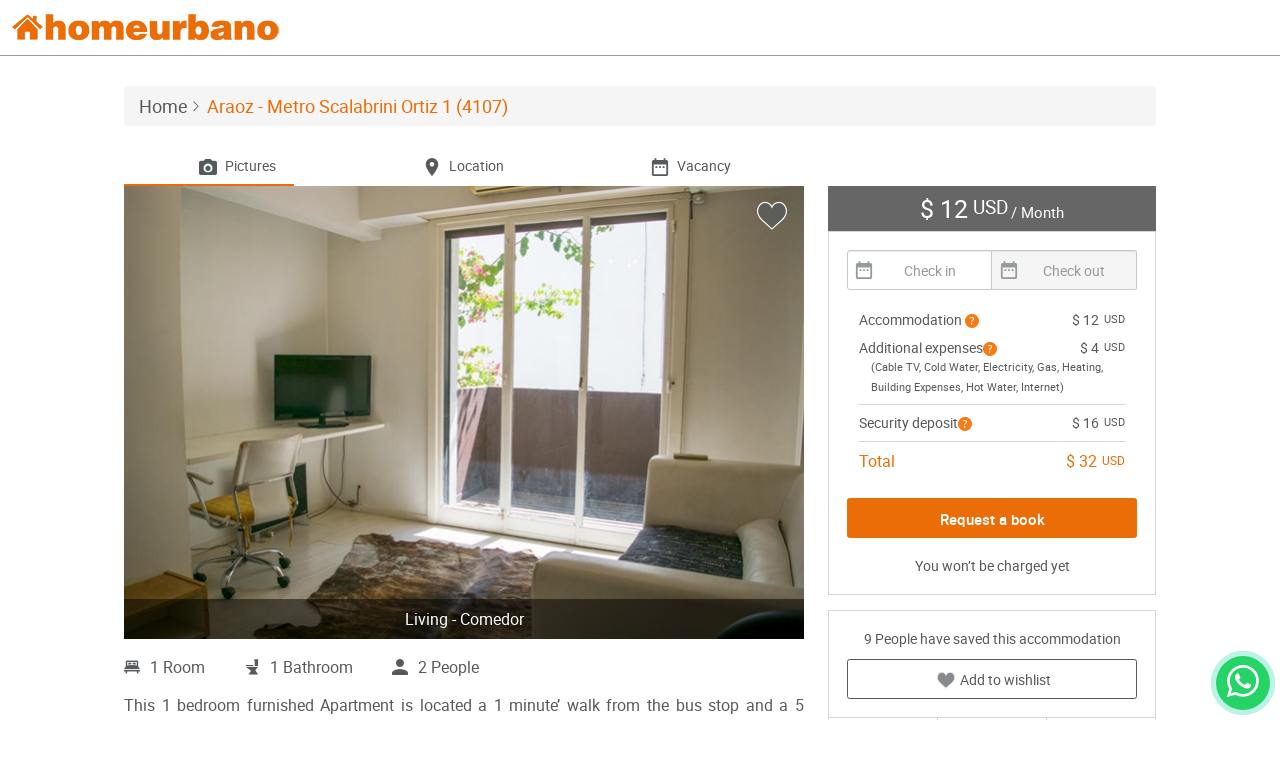

--- FILE ---
content_type: text/html; charset=utf-8
request_url: https://www.homeurbano.com/en/buenos-aires-palermo/rent-accommodation/4107-araoz-metro-scalabrini-ortiz-1
body_size: 15979
content:
<!DOCTYPE html>
<html lang="en">
<head>
    <link rel="apple-touch-icon" sizes="57x57" href="/content/multimedia/favicon/apple-icon-57x57.png">
    <link rel="apple-touch-icon" sizes="60x60" href="/content/multimedia/favicon/apple-icon-60x60.png">
    <link rel="apple-touch-icon" sizes="72x72" href="/content/multimedia/favicon/apple-icon-72x72.png">
    <link rel="apple-touch-icon" sizes="76x76" href="/content/multimedia/favicon/apple-icon-76x76.png">
    <link rel="apple-touch-icon" sizes="114x114" href="/content/multimedia/favicon/apple-icon-114x114.png">
    <link rel="apple-touch-icon" sizes="120x120" href="/content/multimedia/favicon/apple-icon-120x120.png">
    <link rel="apple-touch-icon" sizes="144x144" href="/content/multimedia/favicon/apple-icon-144x144.png">
    <link rel="apple-touch-icon" sizes="152x152" href="/content/multimedia/favicon/apple-icon-152x152.png">
    <link rel="apple-touch-icon" sizes="180x180" href="/content/multimedia/favicon/apple-icon-180x180.png">
    <link rel="icon" type="image/png" sizes="192x192" href="/content/multimedia/favicon/android-icon-192x192.png">
    <link rel="icon" type="image/png" sizes="96x96" href="/content/multimedia/favicon/favicon-96x96.png">
    <link rel="icon" type="image/png" sizes="32x32" href="/content/multimedia/favicon/favicon-32x32.png">
    <link rel="icon" type="image/png" sizes="16x16" href="/content/multimedia/favicon/favicon-16x16.png">
    <link rel="manifest" href="/content/multimedia/favicon/manifest.json">

    <meta charset="UTF-8" />
    <meta http-equiv="content-language" content="en">
    <meta name="msapplication-TileColor" content="#ffffff" />
    <meta name="msapplication-TileImage" content="/content/multimedia/favicon/ms-icon-144x144.png" />
    <meta name="theme-color" content="#ffffff" />
    <meta name="viewport" content="width=device-width, initial-scale=1, maximum-scale=1, user-scalable=no" />


    <meta name="description" content="(4107) This 1 bedroom furnished Apartment is located a 1  minute&#39; walk from the bus stop and a 5  minutes&#39; walk from the Metro Station Scalabrini Ortiz.The apartment has a living room, dinning room, kitchen ..." />
    <meta name="robots" content="index, follow" />
    <meta name="author" content="Homeurbano" />




    
        <meta property="fb:app_id" content="1634675836860256" />
        <meta property="og:title" content="This 1 bedroom furnished Apartment, Buenos Aires, Palermo, Araoz - Metro Scalabrini Ortiz 1 (4107)" />
        <meta property="og:description" content="This 1 bedroom furnished Apartment is located a 1 minute&#39; walk from the bus stop and a 5 minutes&#39; walk from the Metro Station Scalabrini Ortiz. The apartment has a living room, dinning room, kitchen (..." />
        <meta property="og:type" content="article" />
        <meta property="og:image" content="/obtener-archivo?path=alojamiento%2F9%2F4107%2F1-Living--Comedor680x454.jpg" />
        <meta property="og:url" content="https://www.homeurbano.com/en/buenos-aires-palermo/rent-accommodation/4107-araoz-metro-scalabrini-ortiz-1" />
        <meta name="twitter:card" content="summary" />
        <meta name="twitter:site" content="@homeurbano" />
        <meta name="twitter:title" content="This 1 bedroom furnished Apartment, Buenos Aires, Palermo, Araoz - Metro Scalabrini Ortiz 1 (4107)" />
        <meta name="twitter:description" content="This 1 bedroom furnished Apartment is located a 1 minute&#39; walk from the bus stop and a 5 minutes&#39; walk from the Metro Station Scalabrini Ortiz. The apartment has a living room, dinning room, kitchen (..." />
        <meta name="twitter:image" content="/obtener-archivo?path=alojamiento%2F9%2F4107%2F1-Living--Comedor680x454.jpg" />
        <meta property="twitter:creator" content="@homeurbano" />
    

    <title>This 1 bedroom furnished Apartment, Buenos Aires, Palermo, Araoz - Metro Scalabrini Ortiz 1 (4107) | Homeurbano</title>

    
    <link rel="stylesheet" type="text/css" href="/content/css/details.css">

</head>
<body>
    <div class="container-fluid">
        <div class="row">
            <header>
    <div class="col-xs-7 col-sm-4">
        <div class="hu-logo">
            <a href="/en"></a>
            <div class="version"></div>
        </div>
    </div>
    <div class="col-xs-5 col-sm-8 text-right">
        <div class="box-menu-header">
            <div class="menu-header">
                <nav class="navbar hu-navbar navbar-static-top" role="navigation">
                    <div class="navbar-header">
                        <button type="button" class="navbar-toggle collapsed">
                            <span class="sr-only">Toggle navigation</span>
                            <span class="icon-bar"></span>
                            <span class="icon-bar"></span>
                            <span class="icon-bar"></span>
                        </button>
                    </div>
                    <div class="hu-navbar-collapse" id="hu-navbar-collapse">
                        <div class="">
                            <button type="button" class="navbar-toggle collapsed hide">
                                <span class="sr-only">Toggle navigation</span>
                                <span class="icon-bar"></span>
                                <span class="icon-bar"></span>
                                <span class="icon-bar"></span>
                            </button>

                            <ul id="menu-guest" class="nav navbar-nav" style="display:none;">
                                <li><a href="#" data-toggle="modal" data-target="#login-modal">Log in</a></li>
                                <li><a href="#" data-toggle="modal" data-target="#signup-modal">Sign in</a></li>
                                <li class="hidden-xs"><a href="/en/help" class="btn-help">Help</a></li>
                                <li><a href="/en/contact-us" class="hidden-sm">Contact us</a></li>
                                <li><a href="/en/publish-furnished-accommodation" class="btn btn-default public-free">Publish for free</a></li>
                                <li class="visible-xs"><a href="/en/help" class="btn-help">Help</a></li>
                            </ul>

                            <ul id="menu-user" class="nav navbar-nav" style="display:none;">
                                <li>
                                    <a href="javascript:void(0);" class="user-profile dropdown-toggle" data-toggle="dropdown" aria-expanded="false"></a>
                                    <ul class="dropdown-menu dropdown-usermenu pull-right">
                                        <li class="nav-dashboard" style="display: none;"><a href="/en/admin/escritorio"><span>Administration </span></a></li>
                                        <li class="nav-accommodations" style="display: none;"><a href="/en/accommodations/my-accommodations"><span>Accommodations</span></a></li>
                                        <li class="nav-reserves" style="display: none;"><a href="/en/bookings/my-bookings"><span>Booking</span></a></li>
                                        <li><a href="/en/profile/edit-profile"><span>Profile</span></a></li>
                                        <li><a href="/en/account/notifications">Account </a></li>
                                        <li><a href="/en/help">Help</a></li>
                                        <li><a href="/en/logout" class="logout-user"><i class="glyphicon glyphicon-log-out pull-right"></i>Log out</a></li>
                                        
                                    </ul>
                                </li>
                                <li role="presentation" class="dropdown box-favorites hidden-xs">
                                    <a class="dropdown-toggle" href="javascript:void(0);">
                                        <span class="like"><i class="hu-icon-like-o"></i><i class="hu-icon-like"></i></span>
                                    </a>
                                    <div class="dropdown-menu dropdown-listfavorites">
                                        <div class="loader">
                                            <div class="status">
                                                <div class="status-mes"></div>
                                            </div>
                                        </div>
                                        <ul class="scroll"></ul>
                                    </div>
                                </li>
                                <li class="nav-dashboard hidden-sm hidden-md hidden-lg" style="display: none;"><a href="/en/admin/reservas"><span>Administration </span></a></li>
                                <li class="nav-accommodations hidden-sm hidden-md hidden-lg" style="display: none;"><a href="/en/accommodations/my-accommodations"><span>Accommodations</span></a></li>
                                <li class="nav-reserves hidden-sm hidden-md hidden-lg" style="display: none;"><a href="/en/bookings/my-bookings"><span>Booking</span></a></li>
                                <li class="visible-xs"><a href="/en/profile/edit-profile"><span>Profile</span></a></li>
                                <li class="visible-xs"><a href="/en/account/notifications">Account </a></li>
                                <li><a href="/en/help">Help</a></li>
                                <li><a href="/en/contact-us" class="hidden-sm">Contact us</a></li>
                                <li><a href="/en/publish-furnished-accommodation" class="btn btn-default public-free">Publish for free</a></li>
                                <li class="visible-xs"><a href="/en/logout" class="logout-user"><i class="glyphicon glyphicon-log-out pull-right hidden-xs"></i>Log out</a></li>
                            </ul>
                        </div>
                    </div>
                </nav>
            </div>
        </div>
    </div>
</header>
        </div>
    </div>

    <main>
        


<style>
    .hu-icon-bicicletero:after {
        content: '';
        display: block;
        height: 20px;
        width: 20px;
        top: 0px;
        left: -20px;
        background:  url(../../../../Content/multimedia/imagenes/icons/bike.svg) no-repeat 0 0 / 20px 20px;
    }
</style>

    <div class="container-panoram" style="display:none; padding:10px 0 0 0">
        <div id="box-panoram">
            <div id="panoram-close"><i class="glyphicon glyphicon-remove-circle"></i></div>
            <div id="panoram-view" style="height:100%;"></div>
        </div>
    </div>
    <div class="container-video" style="display:none; padding:0">
        <div id="box-video">
            <div id="video-close"><i class="glyphicon glyphicon-remove-circle"></i></div>
            <div id="video-view" style="height:100%;width:100%;padding:50px 5px 0 5px;">
            </div>
        </div>
    </div>
    <div class="visible-xs btnsend-fixed" style="background-color:white">
        <div class="row">
            <div class="col-xs-6" style="padding-top: 5px">
                <a href="#" class="btn btn-primary btn-block" data-toggle="modal" data-target="#modal-reserve">Request a book</a>
            </div>
            <div class="col-xs-6" style="padding-top: 5px;">
                <span class="resume-price"><b style="font-weight: 900;font-size: 20px;"><span class="text-currency">$ 12<sup>USD</sup></span></b></span>
                <span class="resume-info word-wrap">&nbsp; per month</span>
            </div>
        </div>
    </div>
    <div class="container">
        <ol class="breadcrumb">
            <li><a href="/en"><h4>Home</h4></a></li>
            <li class="active"><h1>Araoz - Metro Scalabrini Ortiz 1 (4107)</h1></li>
        </ol>
        <div class="tabs tabs-details hidden-xs">
            <div class="row">
                <div class="col-md-8">
                    <div id="navbar-details">
                        <ul class="nav nav-tabs" role="tablist">
                            <li class="col-xs-4" style="padding:0;">
                                <a id="1" class="btn" href="#gallery"><i class="hu-icon-camare"></i><span>Pictures</span></a>
                            </li>
                            <li class="col-xs-4" style="padding:0;">
                                <a id="2" class="btn" href="#location"><i class="hu-icon-location-2"></i><span>Location</span></a>
                            </li>
                            
                            <li class="col-xs-4" style="padding:0;">
                                <a id="4" class="btn" href="#availability"><i class="hu-icon-calendar"></i><span>Vacancy</span></a>
                            </li>
                        </ul>
                        <div class="indicator"></div>
                    </div>
                </div>
            </div>
        </div>
    </div>
    <section class="box-gallery" id="gallery">
        <div class="container">
            <div class="row">
                <div class="col-md-8">
                    <div id="photo" class="carousel">
                        <span id="favorite-4107" onclick="if (!window.__cfRLUnblockHandlers) return false; app.toggle_favorite(this, 4107)" class="toggle-favorite favorite-4107 like " data-idfavorite="0" data-cf-modified-3773f9c20b24f9892e145a67-="">
                            <i class="hu-icon-like-o"></i>
                            <i class="hu-icon-like"></i>
                        </span>
                        <ul id="lightSlider" class="list-unstyled">
                                    <li class="openLightbox " data-thumb="/obtener-archivo?path=alojamiento%2F9%2F4107%2F1-Living--Comedor400x266.jpg">
                                        <img class="img-responsive" src="/obtener-archivo?path=alojamiento%2F9%2F4107%2F1-Living--Comedor680x454.jpg" alt="Living - Comedor" />
                                        <div class="caption">Living - Comedor</div>
                                    </li>
                                    <li class="openLightbox hidden" data-thumb="/obtener-archivo?path=alojamiento%2F9%2F4107%2F2-Living--Comedor400x266.jpg">
                                        <img class="img-responsive" src="/obtener-archivo?path=alojamiento%2F9%2F4107%2F2-Living--Comedor680x454.jpg" alt="Living - Comedor" />
                                        <div class="caption">Living - Comedor</div>
                                    </li>
                                    <li class="openLightbox hidden" data-thumb="/obtener-archivo?path=alojamiento%2F9%2F4107%2F3-Living--Comedor400x266.jpg">
                                        <img class="img-responsive" src="/obtener-archivo?path=alojamiento%2F9%2F4107%2F3-Living--Comedor680x454.jpg" alt="Living - Comedor" />
                                        <div class="caption">Living - Comedor</div>
                                    </li>
                                    <li class="openLightbox hidden" data-thumb="/obtener-archivo?path=alojamiento%2F9%2F4107%2F4-Living--Comedor400x266.jpg">
                                        <img class="img-responsive" src="/obtener-archivo?path=alojamiento%2F9%2F4107%2F4-Living--Comedor680x454.jpg" alt="Living - Comedor" />
                                        <div class="caption">Living - Comedor</div>
                                    </li>
                                    <li class="openLightbox hidden" data-thumb="/obtener-archivo?path=alojamiento%2F9%2F4107%2F5-Sala-de-Estudio400x266.jpg">
                                        <img class="img-responsive" src="/obtener-archivo?path=alojamiento%2F9%2F4107%2F5-Sala-de-Estudio680x454.jpg" alt="Sala de Estudio" />
                                        <div class="caption">Sala de Estudio</div>
                                    </li>
                                    <li class="openLightbox hidden" data-thumb="/obtener-archivo?path=alojamiento%2F9%2F4107%2F6-Balcn400x266.jpg">
                                        <img class="img-responsive" src="/obtener-archivo?path=alojamiento%2F9%2F4107%2F6-Balcn680x454.jpg" alt="Balc&#243;n" />
                                        <div class="caption">Balc&#243;n</div>
                                    </li>
                                    <li class="openLightbox hidden" data-thumb="/obtener-archivo?path=alojamiento%2F9%2F4107%2F7-Balcn400x266.jpg">
                                        <img class="img-responsive" src="/obtener-archivo?path=alojamiento%2F9%2F4107%2F7-Balcn680x454.jpg" alt="Balc&#243;n" />
                                        <div class="caption">Balc&#243;n</div>
                                    </li>
                                    <li class="openLightbox hidden" data-thumb="/obtener-archivo?path=alojamiento%2F9%2F4107%2F8-Balcn400x266.jpg">
                                        <img class="img-responsive" src="/obtener-archivo?path=alojamiento%2F9%2F4107%2F8-Balcn680x454.jpg" alt="Balc&#243;n" />
                                        <div class="caption">Balc&#243;n</div>
                                    </li>
                                    <li class="openLightbox hidden" data-thumb="/obtener-archivo?path=alojamiento%2F9%2F4107%2F9-Cocina400x266.jpg">
                                        <img class="img-responsive" src="/obtener-archivo?path=alojamiento%2F9%2F4107%2F9-Cocina680x454.jpg" alt="Cocina" />
                                        <div class="caption">Cocina</div>
                                    </li>
                                    <li class="openLightbox hidden" data-thumb="/obtener-archivo?path=alojamiento%2F9%2F4107%2F10-Cocina400x266.jpg">
                                        <img class="img-responsive" src="/obtener-archivo?path=alojamiento%2F9%2F4107%2F10-Cocina680x454.jpg" alt="Cocina" />
                                        <div class="caption">Cocina</div>
                                    </li>
                                    <li class="openLightbox hidden" data-thumb="/obtener-archivo?path=alojamiento%2F9%2F4107%2F11-Cocina400x266.jpg">
                                        <img class="img-responsive" src="/obtener-archivo?path=alojamiento%2F9%2F4107%2F11-Cocina680x454.jpg" alt="Cocina" />
                                        <div class="caption">Cocina</div>
                                    </li>
                                    <li class="openLightbox hidden" data-thumb="/obtener-archivo?path=alojamiento%2F9%2F4107%2F12-Habitacin400x266.jpg">
                                        <img class="img-responsive" src="/obtener-archivo?path=alojamiento%2F9%2F4107%2F12-Habitacin680x454.jpg" alt="Habitaci&#243;n" />
                                        <div class="caption">Habitaci&#243;n</div>
                                    </li>
                                    <li class="openLightbox hidden" data-thumb="/obtener-archivo?path=alojamiento%2F9%2F4107%2F13-Habitacin400x266.jpg">
                                        <img class="img-responsive" src="/obtener-archivo?path=alojamiento%2F9%2F4107%2F13-Habitacin680x454.jpg" alt="Habitaci&#243;n" />
                                        <div class="caption">Habitaci&#243;n</div>
                                    </li>
                                    <li class="openLightbox hidden" data-thumb="/obtener-archivo?path=alojamiento%2F9%2F4107%2F14-Habitacin400x266.jpg">
                                        <img class="img-responsive" src="/obtener-archivo?path=alojamiento%2F9%2F4107%2F14-Habitacin680x454.jpg" alt="Habitaci&#243;n" />
                                        <div class="caption">Habitaci&#243;n</div>
                                    </li>
                                    <li class="openLightbox hidden" data-thumb="/obtener-archivo?path=alojamiento%2F9%2F4107%2F15-Habitacin400x266.jpg">
                                        <img class="img-responsive" src="/obtener-archivo?path=alojamiento%2F9%2F4107%2F15-Habitacin680x454.jpg" alt="Habitaci&#243;n" />
                                        <div class="caption">Habitaci&#243;n</div>
                                    </li>
                                    <li class="openLightbox hidden" data-thumb="/obtener-archivo?path=alojamiento%2F9%2F4107%2F16-Bao400x266.jpg">
                                        <img class="img-responsive" src="/obtener-archivo?path=alojamiento%2F9%2F4107%2F16-Bao680x454.jpg" alt="Ba&#241;o" />
                                        <div class="caption">Ba&#241;o</div>
                                    </li>
                                    <li class="openLightbox hidden" data-thumb="/obtener-archivo?path=alojamiento%2F9%2F4107%2F17-Bao400x266.jpg">
                                        <img class="img-responsive" src="/obtener-archivo?path=alojamiento%2F9%2F4107%2F17-Bao680x454.jpg" alt="Ba&#241;o" />
                                        <div class="caption">Ba&#241;o</div>
                                    </li>
                                    <li class="openLightbox hidden" data-thumb="/obtener-archivo?path=alojamiento%2F9%2F4107%2F18-Bao400x266.jpg">
                                        <img class="img-responsive" src="/obtener-archivo?path=alojamiento%2F9%2F4107%2F18-Bao680x454.jpg" alt="Ba&#241;o" />
                                        <div class="caption">Ba&#241;o</div>
                                    </li>
                                    <li class="openLightbox hidden" data-thumb="/obtener-archivo?path=alojamiento%2F9%2F4107%2F19-Bao400x266.jpg">
                                        <img class="img-responsive" src="/obtener-archivo?path=alojamiento%2F9%2F4107%2F19-Bao680x454.jpg" alt="Ba&#241;o" />
                                        <div class="caption">Ba&#241;o</div>
                                    </li>

                        </ul>

                        <div id="lightgallery" class="hide">
                                    <a class="lightbox" href="/obtener-archivo?path=alojamiento%2F9%2F4107%2F1-Living--Comedor.jpg">
                                        <img alt="Living - Comedor" src="/obtener-archivo?path=alojamiento%2F9%2F4107%2F1-Living--Comedor.jpg" />
                                    </a>
                                    <a class="lightbox" href="/obtener-archivo?path=alojamiento%2F9%2F4107%2F2-Living--Comedor.jpg">
                                        <img alt="Living - Comedor" src="/obtener-archivo?path=alojamiento%2F9%2F4107%2F2-Living--Comedor.jpg" />
                                    </a>
                                    <a class="lightbox" href="/obtener-archivo?path=alojamiento%2F9%2F4107%2F3-Living--Comedor.jpg">
                                        <img alt="Living - Comedor" src="/obtener-archivo?path=alojamiento%2F9%2F4107%2F3-Living--Comedor.jpg" />
                                    </a>
                                    <a class="lightbox" href="/obtener-archivo?path=alojamiento%2F9%2F4107%2F4-Living--Comedor.jpg">
                                        <img alt="Living - Comedor" src="/obtener-archivo?path=alojamiento%2F9%2F4107%2F4-Living--Comedor.jpg" />
                                    </a>
                                    <a class="lightbox" href="/obtener-archivo?path=alojamiento%2F9%2F4107%2F5-Sala-de-Estudio.jpg">
                                        <img alt="Sala de Estudio" src="/obtener-archivo?path=alojamiento%2F9%2F4107%2F5-Sala-de-Estudio.jpg" />
                                    </a>
                                    <a class="lightbox" href="/obtener-archivo?path=alojamiento%2F9%2F4107%2F6-Balcn.jpg">
                                        <img alt="Balc&#243;n" src="/obtener-archivo?path=alojamiento%2F9%2F4107%2F6-Balcn.jpg" />
                                    </a>
                                    <a class="lightbox" href="/obtener-archivo?path=alojamiento%2F9%2F4107%2F7-Balcn.jpg">
                                        <img alt="Balc&#243;n" src="/obtener-archivo?path=alojamiento%2F9%2F4107%2F7-Balcn.jpg" />
                                    </a>
                                    <a class="lightbox" href="/obtener-archivo?path=alojamiento%2F9%2F4107%2F8-Balcn.jpg">
                                        <img alt="Balc&#243;n" src="/obtener-archivo?path=alojamiento%2F9%2F4107%2F8-Balcn.jpg" />
                                    </a>
                                    <a class="lightbox" href="/obtener-archivo?path=alojamiento%2F9%2F4107%2F9-Cocina.jpg">
                                        <img alt="Cocina" src="/obtener-archivo?path=alojamiento%2F9%2F4107%2F9-Cocina.jpg" />
                                    </a>
                                    <a class="lightbox" href="/obtener-archivo?path=alojamiento%2F9%2F4107%2F10-Cocina.jpg">
                                        <img alt="Cocina" src="/obtener-archivo?path=alojamiento%2F9%2F4107%2F10-Cocina.jpg" />
                                    </a>
                                    <a class="lightbox" href="/obtener-archivo?path=alojamiento%2F9%2F4107%2F11-Cocina.jpg">
                                        <img alt="Cocina" src="/obtener-archivo?path=alojamiento%2F9%2F4107%2F11-Cocina.jpg" />
                                    </a>
                                    <a class="lightbox" href="/obtener-archivo?path=alojamiento%2F9%2F4107%2F12-Habitacin.jpg">
                                        <img alt="Habitaci&#243;n" src="/obtener-archivo?path=alojamiento%2F9%2F4107%2F12-Habitacin.jpg" />
                                    </a>
                                    <a class="lightbox" href="/obtener-archivo?path=alojamiento%2F9%2F4107%2F13-Habitacin.jpg">
                                        <img alt="Habitaci&#243;n" src="/obtener-archivo?path=alojamiento%2F9%2F4107%2F13-Habitacin.jpg" />
                                    </a>
                                    <a class="lightbox" href="/obtener-archivo?path=alojamiento%2F9%2F4107%2F14-Habitacin.jpg">
                                        <img alt="Habitaci&#243;n" src="/obtener-archivo?path=alojamiento%2F9%2F4107%2F14-Habitacin.jpg" />
                                    </a>
                                    <a class="lightbox" href="/obtener-archivo?path=alojamiento%2F9%2F4107%2F15-Habitacin.jpg">
                                        <img alt="Habitaci&#243;n" src="/obtener-archivo?path=alojamiento%2F9%2F4107%2F15-Habitacin.jpg" />
                                    </a>
                                    <a class="lightbox" href="/obtener-archivo?path=alojamiento%2F9%2F4107%2F16-Bao.jpg">
                                        <img alt="Ba&#241;o" src="/obtener-archivo?path=alojamiento%2F9%2F4107%2F16-Bao.jpg" />
                                    </a>
                                    <a class="lightbox" href="/obtener-archivo?path=alojamiento%2F9%2F4107%2F17-Bao.jpg">
                                        <img alt="Ba&#241;o" src="/obtener-archivo?path=alojamiento%2F9%2F4107%2F17-Bao.jpg" />
                                    </a>
                                    <a class="lightbox" href="/obtener-archivo?path=alojamiento%2F9%2F4107%2F18-Bao.jpg">
                                        <img alt="Ba&#241;o" src="/obtener-archivo?path=alojamiento%2F9%2F4107%2F18-Bao.jpg" />
                                    </a>
                                    <a class="lightbox" href="/obtener-archivo?path=alojamiento%2F9%2F4107%2F19-Bao.jpg">
                                        <img alt="Ba&#241;o" src="/obtener-archivo?path=alojamiento%2F9%2F4107%2F19-Bao.jpg" />
                                    </a>

                        </div>
                    </div>
                </div>
                <div class="col-md-4 hidden-xs">
                    <div id="box-fixed" class="affix-top">
                        <div class="box-resume" style="position:relative;">
                            <form id="form-requestreserve" method="GET" action="/en/payment/4107">
                                <input type="hidden" id="date-checkin" name="desde" value="" />
                                <input type="hidden" id="date-checkout" name="hasta" value="" />

                                <div class="loader unborder-radius" style="display:none;">
                                    <div class="status">
                                        <div class="status-mes"></div>
                                    </div>
                                </div>

                                <div class="box-resume-header">
                                    <span class="resume-price"><span class="text-currency">$ 12<sup>USD</sup></span></span>
                                    <span class="resume-info">/ Month</span>
                                </div>
                                <div class="box-resume-body">
                                    <div id="daterange" class="daterange input-daterange input-group">
                                        <div class="has-feedback has-feedback-left">
                                            <input type="text" class="form-control date-checkin" placeholder="Check in" value="" autocomplete="off" required="required" readonly="readonly" />
                                            <i class="form-control-feedback hu-icon-calendar"></i>
                                        </div>
                                        <div class="has-feedback has-feedback-left">
                                            <input type="text" class="form-control date-checkout" placeholder="Check out" value="" autocomplete="off" required="required" readonly="readonly" disabled=disabled />
                                            <i class="form-control-feedback hu-icon-calendar"></i>
                                        </div>
                                    </div>

                                    <div id="box-calendar" class="box-calendar"></div>
                                    <div id="msg-times" style="display:none;" class="alert alert-warning text-center" role="alert">
                                        <div id="msg-minimumtime" style="display:none;"></div>
                                            <div id="msg-rangetime" style="display:none;">
                                            </div>
                                    </div>

                                    <div class="box-resume-description">
                                        <div class="row">
                                            <div class="col-xs-6">
                                                <span>Accommodation <i class="hu-icon-question-circle-o" role="button" data-toggle="popover" data-content="First month of stay" data-container="body" data-trigger="hover"></i></span>
                                            </div>
                                            <div class="col-xs-6 text-right">
                                                <span class="resume-price"><span class="text-currency">$ 12<sup>USD</sup></span></span>
                                            </div>
                                        </div>
                                            <div class="row">
                                                <div class="col-xs-7">
                                                    <span>Additional expenses<i class="hu-icon-question-circle-o popover-link" role="button" data-toggle="popover" data-content="&lt;div class=&quot;box-detailexpenses&quot;&gt;&lt;ul&gt;&lt;li class=&quot;detailexpenses-title&quot;&gt;&lt;h5&gt;&lt;span class=&quot;pull-right&quot;&gt;&lt;span class=&quot;text-currency&quot;&gt;$ 3&lt;sup&gt;USD&lt;/sup&gt;&lt;/span&gt;&lt;/span&gt;&lt;strong&gt;Gastos a pagar&lt;br /&gt;por adelantado&lt;/strong&gt;&lt;/h5&gt;&lt;/li&gt;&lt;li class=&quot;detailexpenses-expense&quot;&gt;Cable TV&lt;/li&gt;&lt;li class=&quot;detailexpenses-expense&quot;&gt;Cold Water&lt;/li&gt;&lt;li class=&quot;detailexpenses-expense&quot;&gt;Electricity&lt;/li&gt;&lt;li class=&quot;detailexpenses-expense&quot;&gt;Gas&lt;/li&gt;&lt;li class=&quot;detailexpenses-expense&quot;&gt;Heating&lt;/li&gt;&lt;li class=&quot;detailexpenses-expense&quot;&gt;Building Expenses&lt;/li&gt;&lt;li class=&quot;detailexpenses-expense&quot;&gt;Hot Water&lt;/li&gt;&lt;li class=&quot;detailexpenses-expense&quot;&gt;Internet&lt;/li&gt;&lt;/ul&gt;&lt;div class=&quot;text-right&quot;&gt;&lt;a href=&quot;/en/help/34&quot; target=&quot;_blank&quot; class=&quot;text-secondary&quot;&gt;Know more&lt;/a&gt;&lt;/div&gt;&lt;/div&gt;" data-container="body"></i></span>
                                                </div>
                                                <div class="col-xs-5 text-right">
                                                    <span class="resume-additional-costs"><span class="text-currency">$ 4<sup>USD</sup></span></span>
                                                </div>
                                            </div>
                                            <div class="row">
                                                <div class="col-xs-12 gastosSpanDiv">
                                                    <span class="gastosSpanText">
                                                        (Cable TV, Cold Water, Electricity, Gas, Heating, Building Expenses, Hot Water, Internet)
                                                    </span>
                                                </div>
                                            </div>
                                        <div class="row">
                                            <div class="col-xs-12">
                                                <hr />
                                            </div>
                                        </div>
                                        <div class="row">
                                            <div class="col-xs-7">
                                                <span>Security deposit<i class="hu-icon-question-circle-o popover-link" role="button" data-toggle="popover" data-content="If there is not damage, it will be returned to you at the ent of your stay&lt;div class=&quot;text-right&quot;&gt;&lt;a href=&quot;/en/help/24&quot; target=&quot;_blank&quot; class=&quot;text-secondary&quot;&gt;Know more.&lt;/a&gt;&lt;/div&gt;"></i></span>
                                            </div>
                                            <div class="col-xs-5 text-right">
                                                <span class="resume-guarantee"><span class="text-currency">$ 16<sup>USD</sup></span></span>
                                            </div>
                                        </div>
                                        <div class="row row-merge box-agency-fee" style="display: none;">
                                            <div class="col-xs-7">
                                                <span>Agency fee<i class="hu-icon-question-circle-o popover-link" role="button" data-toggle="popover" data-content="This allows us to cover the expenses of our platform and offer personalized assistant services at our office, by phone and e-mail.&lt;div class=&quot;text-right&quot;&gt;&lt;a href=&quot;/en/help/15&quot; target=&quot;_blank&quot; class=&quot;text-secondary&quot;&gt;Know more&lt;/a&gt;&lt;/div&gt;"></i></span>
                                            </div>
                                            <div class="col-xs-5 text-right">
                                                <span class="resume-agency-fee"><span class="text-currency">$ 0<sup>USD</sup></span></span>
                                            </div>
                                        </div>
                                        <div class="row box-agency-fee" style="display: none;">
                                            <div class="col-xs-12 gastosSpanDiv">
                                                <span class="gastosSpanText">
                                                    Security deposit and agency fee are paid only once for the lease period.
                                                </span>
                                            </div>
                                        </div>
                                        <div class="row">
                                            <div class="col-xs-12">
                                                <hr />
                                            </div>
                                        </div>
                                        <div class="row">
                                            <div class="col-xs-6">
                                                <span class="hu-label-primary">Total</span>
                                            </div>
                                            <div class="col-xs-6 text-right">
                                                <span class="resume-total"><span class="text-currency">$ 32<sup>USD</sup></span></span>
                                            </div>
                                        </div>
                                    </div>
                                    <div class="row">
                                        <div class="col-xs-12">
                                                <input id="btn-send" type="submit" style="margin: 18px 0 18px 0;" class="btn btn-primary" value="Request a book" />
                                            <p class="text-center" style="margin-bottom: 0;">You won’t be charged yet</p>
                                        </div>
                                    </div>
                                </div>
                            </form>
                        </div>

                        <div class="box-share">
                            <p class="info-favorites text-center" style="">
                                <span class="total-favorites" data-totalfavorites="9">9</span> People have saved this accommodation
                            </p>

                                <a href="javascript:void(0);" class="btn btn-default btn-block btn-favorite"><span class="like"><i class="hu-icon-like-o"></i><i class="hu-icon-like"></i></span><span class="text">Add to wishlist</span></a>

                            <div class="share-social">
                                <div class="btn-group" role="group" aria-label="">
                                    <a id="btn-shareemail" href="javascript:void(0);" class="btn btn-default">E-mail</a>
                                    <div class="dropdown">
                                        <a class="btn btn-default dropdown-toggle" data-toggle="dropdown">Facebook</a>
                                        <ul class="dropdown-menu">
                                            <li><a id="share-facebook" class="text-center" href="javascript:void(0);">Share</a></li>
                                            <li><a id="share-facebookmesseger" class="text-center" href="javascript:void(0);">Message</a></li>
                                        </ul>
                                    </div>
                                    <a class="btn btn-default share" target="_blank" href="//twitter.com/intent/tweet?source=tweetbutton&amp;text=I really like this place Araoz - Metro Scalabrini Ortiz 1 from @homeurbano&amp;url=https://www.homeurbano.com/en/buenos-aires-palermo/rent-accommodation/4107-araoz-metro-scalabrini-ortiz-1&amp;wrap_links=‌​true">Twitter</a>
                                </div>
                            </div>
                        </div>
                        <div class="last-update text-center"><i class="glyphicon glyphicon-time"></i> <span>Last actualization since More than a year</span></div>
                    </div>
                </div>
            </div>

            <div class="row">
                <div class="col-md-8">
                    <div class="information-accommodations">
                        <ul class="info-accommodation">
                                <li><i class="hu-icon-double-bed"></i>1 Room</li>
                                                            <li><i class="hu-icon-bathroom"></i>1 Bathroom</li>
                                                            <li><i class="hu-icon-user-o"></i>2 People</li>
                        </ul>
                        <div class="box-description">
                                <p class="description">This 1 bedroom furnished Apartment is located a 1  minute’ walk from the bus stop and a 5  minutes’ walk from the Metro Station Scalabrini Ortiz.<span class="description-separate"></span>The apartment has a living room, dinning room, kitchen (closed), 1 bathroom and balcony. The bedroom 1 has a double bed, wardrobe and nightstand. The place measures <span class="text-unit">35<span class="unit">m²</span></span>  + <span class="text-unit">1<span class="unit">m²</span></span> of balcony approximately. <span class="description-separate"></span>The cost of services like common expenses, hot water, cold water, electricity, gas, internet, TV cable and heating are paid in advance together with the monthly rent, with a consumption limit of <span class="text-currency">$ 4<sup>USD</sup></span>. <span class="description-separate"></span>You should pay a security deposit, which will be returned at the end of the lease term. <span class="description-separate"></span>The unit is located close to the Buenos Aires Botanical Garden, an ideal place to enjoy quiet walks and admire hundreds of plant species. In addition, the area is surrounded by shops, supermarkets, and banks, which are mainly located on Santa Fe Avenue. This area also offers easy access to various public transportation services.</p>
                        </div>
                    </div>
                </div>
            </div>
        </div>
    </section>
    <section class="information-aditionals">
        <div class="container">
            <div class="row">
                <div class="col-md-8">
                    <h3>Additional information</h3>
                    <div class="row">
                        <div class="services">
                                    <div class="col-xs-6 col-sm-4 col-middle-alt">
                                        <i class="hu-icon-parking-lot inactive"></i>
                                        <label for="services" class="inactive">Parking lot  </label>
                                    </div>
                                    <div class="col-xs-6 col-sm-4 col-middle-alt">
                                        <i class="hu-icon-fridge "></i>
                                        <label for="services" class="">Refrigerator  </label>
                                    </div>
                                    <div class="col-xs-6 col-sm-4 col-middle-alt">
                                        <i class="hu-icon-minibar inactive"></i>
                                        <label for="services" class="inactive">Minibar  </label>
                                    </div>
                                    <div class="col-xs-6 col-sm-4 col-middle-alt">
                                        <i class="hu-icon-dog-sad "></i>
                                        <label for="services" class="">Pets  </label>
                                    </div>
                                    <div class="col-xs-6 col-sm-4 col-middle-alt">
                                        <i class="hu-icon-washing-machine "></i>
                                        <label for="services" class="">Washing machine  </label>
                                    </div>
                                    <div class="col-xs-6 col-sm-4 col-middle-alt">
                                        <i class="hu-icon-microwave "></i>
                                        <label for="services" class="">Microwave  </label>
                                    </div>
                                    <div class="col-xs-6 col-sm-4 col-middle-alt">
                                        <i class="hu-icon-smoking-rooms "></i>
                                        <label for="services" class="">Smoking  </label>
                                    </div>
                                    <div class="col-xs-6 col-sm-4 col-middle-alt">
                                        <i class="hu-icon-dryer inactive"></i>
                                        <label for="services" class="inactive">Dryer  </label>
                                    </div>
                                    <div class="col-xs-6 col-sm-4 col-middle-alt">
                                        <i class="hu-icon-heating "></i>
                                        <label for="services" class="">Heating   </label>
                                    </div>
                                    <div class="col-xs-6 col-sm-4 col-middle-alt">
                                        <i class="hu-icon-bedding "></i>
                                        <label for="services" class="">Bed linens  </label>
                                    </div>
                                    <div class="col-xs-6 col-sm-4 col-middle-alt">
                                        <i class="hu-icon-kitchen "></i>
                                        <label for="services" class="">Kitchen  </label>
                                    </div>
                                    <div class="col-xs-6 col-sm-4 col-middle-alt">
                                        <i class="hu-icon-air-conditioner "></i>
                                        <label for="services" class="">Air conditioner  </label>
                                    </div>
                                    <div class="col-xs-6 col-sm-4 col-middle-alt">
                                        <i class="hu-icon-store inactive"></i>
                                        <label for="services" class="inactive">Storage  </label>
                                    </div>
                                    <div class="col-xs-6 col-sm-4 col-middle-alt">
                                        <i class="hu-icon-food "></i>
                                        <label for="services" class="">Oven  </label>
                                    </div>
                                    <div class="col-xs-6 col-sm-4 col-middle-alt">
                                        <i class="hu-icon-wi-fi "></i>
                                        <label for="services" class="">Internet  </label>
                                    </div>
                                    <div class="col-xs-6 col-sm-4 col-middle-alt">
                                        <i class="hu-icon-phone inactive"></i>
                                        <label for="services" class="inactive">Phone  </label>
                                    </div>
                                    <div class="col-xs-6 col-sm-4 col-middle-alt">
                                        <i class="hu-icon-tv "></i>
                                        <label for="services" class="">TV  </label>
                                    </div>
                                    <div class="col-xs-6 col-sm-4 col-middle-alt">
                                        <i class="hu-icon-satellite-dish "></i>
                                        <label for="services" class="">Cable TV  </label>
                                    </div>
                                    <div class="col-xs-6 col-sm-4 col-middle-alt">
                                        <i class="hu-icon-children "></i>
                                        <label for="services" class="">Suitable for children  </label>
                                    </div>
                                    <div class="col-xs-6 col-sm-4 col-middle-alt">
                                        <i class="hu-icon-hotel-elevator "></i>
                                        <label for="services" class="">Elevator  </label>
                                    </div>
                                    <div class="col-xs-6 col-sm-4 col-middle-alt">
                                        <i class="hu-icon-discapacitado inactive"></i>
                                        <label for="services" class="inactive">Disable access  </label>
                                    </div>
                                        <hr />
                                            <div class="col-xs-6 col-sm-4 col-middle-alt">
                                                <div class="seccionFlex">
                                                    <img class="orientacion-icon" src="/content/multimedia/imagenes/orientacion.png" />
                                                    <label class="labelFlex" for="services">Orientacion: SP</label>
                                                </div>
                                            </div>
                                            <div class="col-xs-6 col-sm-4 col-middle-alt">
                                                    <div class="seccionFlex">
                                                        <img class="piso-icon" src="/content/multimedia/imagenes/piso.png" />
                                                        <label class="labelFlex" for="services">Piso: 3</label>
                                                    </div>
                                                </div>
                                            <hr />
                                    <div class="col-xs-6 col-sm-4 col-middle-alt">
                                        <i class="hu-icon-laundry inactive"></i>
                                        <label for="services" class="inactive">Laundry  </label>
                                    </div>
                                    <div class="col-xs-6 col-sm-4 col-middle-alt">
                                        <i class="hu-icon-gym inactive"></i>
                                        <label for="services" class="inactive">Gym  </label>
                                    </div>
                                    <div class="col-xs-6 col-sm-4 col-middle-alt">
                                        <i class="hu-icon-oncierge inactive"></i>
                                        <label for="services" class="inactive">Concierge  </label>
                                    </div>
                                    <div class="col-xs-6 col-sm-4 col-middle-alt">
                                        <i class="hu-icon-pool inactive"></i>
                                        <label for="services" class="inactive">Swimming Pool  </label>
                                    </div>
                                    <div class="col-xs-6 col-sm-4 col-middle-alt">
                                        <i class="hu-icon-barbecue-grill inactive"></i>
                                        <label for="services" class="inactive">Barbecue  </label>
                                    </div>
                                    <div class="col-xs-6 col-sm-4 col-middle-alt">
                                        <i class="hu-icon-sauna inactive"></i>
                                        <label for="services" class="inactive">Sauna  </label>
                                    </div>
                                    <div class="col-xs-6 col-sm-4 col-middle-alt">
                                        <i class="hu-icon-hot-tube inactive"></i>
                                        <label for="services" class="inactive">Hydrotherapy  </label>
                                    </div>
                                    <div class="col-xs-6 col-sm-4 col-middle-alt">
                                        <i class="hu-icon-car inactive"></i>
                                        <label for="services" class="inactive">Parking lot for guests  </label>
                                    </div>
                                    <div class="col-xs-6 col-sm-4 col-middle-alt">
                                        <i class="hu-icon-wifi-room inactive"></i>
                                        <label for="services" class="inactive">Internet room  </label>
                                    </div>
                                    <div class="col-xs-6 col-sm-4 col-middle-alt">
                                        <i class="hu-icon-event-hall inactive"></i>
                                        <label for="services" class="inactive">Event hall  </label>
                                    </div>
                                    <div class="col-xs-6 col-sm-4 col-middle-alt">
                                        <i class="hu-icon-cinema inactive"></i>
                                        <label for="services" class="inactive">Movie room  </label>
                                    </div>
                                    <div class="col-xs-6 col-sm-4 col-middle-alt">
                                        <i class="hu-icon-children inactive"></i>
                                        <label for="services" class="inactive">Playgroup  </label>
                                    </div>
                                    <div class="col-xs-6 col-sm-4 col-middle-alt">
                                        <i class="hu-icon-bicicletero inactive"></i>
                                        <label for="services" class="inactive">Bicycle rack  </label>
                                    </div>
                                        <hr />
                                    <div class="col-xs-6 col-sm-4 col-middle-alt">
                                        <i class="hu-icon-subway "></i>
                                        <label for="services" class="">Subway  </label>
                                    </div>
                                    <div class="col-xs-6 col-sm-4 col-middle-alt">
                                        <i class="hu-icon-bus "></i>
                                        <label for="services" class="">Public transportation  </label>
                                    </div>
                                    <div class="col-xs-6 col-sm-4 col-middle-alt">
                                        <i class="hu-icon-supermarket "></i>
                                        <label for="services" class="">Supermarket  </label>
                                    </div>

                        </div>
                    </div>
                </div>
            </div>
        </div>
    </section>
    <section>
        <div class="container">
            <div class="row hidden-lg hidden-md">
                <div class="col-sm-12">
                    <div id="box-fixed" class="affix-top">
                        <div class="box-resume box-resume-mobile" style="position:relative;">
                            <form id="form-requestreserve" method="GET" action="/en/payment/4107">
                                <input type="hidden" id="date-checkin" name="desde" value="" />
                                <input type="hidden" id="date-checkout" name="hasta" value="" />

                                <div class="loader unborder-radius" style="display:none;">
                                    <div class="status">
                                        <div class="status-mes"></div>
                                    </div>
                                </div>

                                <div class="box-resume-header">
                                    <span class="resume-price"><span class="text-currency">$ 12<sup>USD</sup></span></span>
                                    <span class="resume-info">/ Month</span>
                                </div>
                                <div class="box-resume-body">
                                    <div id="daterange" class="daterange input-daterange input-group">
                                        <div class="has-feedback has-feedback-left">
                                            <input type="text" class="form-control date-checkin" placeholder="Check in" value="" autocomplete="off" required="required" readonly="readonly" />
                                            <i class="form-control-feedback hu-icon-calendar"></i>
                                        </div>
                                        <div class="has-feedback has-feedback-left">
                                            <input type="text" class="form-control date-checkout" placeholder="Check out" value="" autocomplete="off" required="required" readonly="readonly" disabled=disabled />
                                            <i class="form-control-feedback hu-icon-calendar"></i>
                                        </div>
                                    </div>

                                    <div id="box-calendar" class="box-calendar"></div>
                                    <div id="msg-times" style="display:none;" class="alert alert-warning text-center" role="alert">
                                        <div id="msg-minimumtime" style="display:none;"></div>
                                            <div id="msg-rangetime" style="display:none;">
                                            </div>
                                    </div>

                                    <div class="box-resume-description">
                                        <div class="row">
                                            <div class="col-xs-6">
                                                <span>Accommodation<i class="hu-icon-question-circle-o" role="button" data-toggle="popover" data-content="First month of stay" data-container="body" data-trigger="hover"></i></span>
                                            </div>
                                            <div class="col-xs-6 text-right">
                                                <span class="resume-price"><span class="text-currency">$ 12<sup>USD</sup></span></span>
                                            </div>
                                        </div>
                                            <div class="row">
                                                <div class="col-xs-7">
                                                    <span>Additional expenses<i class="hu-icon-question-circle-o popover-link" role="button" data-toggle="popover" data-content="&lt;div class=&quot;box-detailexpenses&quot;&gt;&lt;ul&gt;&lt;li class=&quot;detailexpenses-title&quot;&gt;&lt;h5&gt;&lt;span class=&quot;pull-right&quot;&gt;&lt;span class=&quot;text-currency&quot;&gt;$ 3&lt;sup&gt;USD&lt;/sup&gt;&lt;/span&gt;&lt;/span&gt;&lt;strong&gt;Gastos a pagar&lt;br /&gt;por adelantado&lt;/strong&gt;&lt;/h5&gt;&lt;/li&gt;&lt;li class=&quot;detailexpenses-expense&quot;&gt;Cable TV&lt;/li&gt;&lt;li class=&quot;detailexpenses-expense&quot;&gt;Cold Water&lt;/li&gt;&lt;li class=&quot;detailexpenses-expense&quot;&gt;Electricity&lt;/li&gt;&lt;li class=&quot;detailexpenses-expense&quot;&gt;Gas&lt;/li&gt;&lt;li class=&quot;detailexpenses-expense&quot;&gt;Heating&lt;/li&gt;&lt;li class=&quot;detailexpenses-expense&quot;&gt;Building Expenses&lt;/li&gt;&lt;li class=&quot;detailexpenses-expense&quot;&gt;Hot Water&lt;/li&gt;&lt;li class=&quot;detailexpenses-expense&quot;&gt;Internet&lt;/li&gt;&lt;/ul&gt;&lt;div class=&quot;text-right&quot;&gt;&lt;a href=&quot;/en/help/34&quot; target=&quot;_blank&quot; class=&quot;text-secondary&quot;&gt;Know more&lt;/a&gt;&lt;/div&gt;&lt;/div&gt;" data-container="body"></i></span>
                                                </div>
                                                <div class="col-xs-5 text-right">
                                                    <span class="resume-additional-costs"><span class="text-currency">$ 4<sup>USD</sup></span></span>
                                                </div>
                                            </div>
                                            <div class="row">
                                                <div class="col-xs-12 gastosSpanDiv">
                                                    <span class="gastosSpanText">
                                                        (Cable TV, Cold Water, Electricity, Gas, Heating, Building Expenses, Hot Water, Internet)
                                                    </span>
                                                </div>
                                            </div>
                                        <div class="row">
                                            <div class="col-xs-12">
                                                <hr />
                                            </div>
                                        </div>
                                        <div class="row">
                                            <div class="col-xs-7">
                                                <span>Security deposit<i class="hu-icon-question-circle-o popover-link" role="button" data-toggle="popover" data-content="If there is not damage, it will be returned to you at the ent of your stay&lt;div class=&quot;text-right&quot;&gt;&lt;a href=&quot;/en/help/24&quot; target=&quot;_blank&quot; class=&quot;text-secondary&quot;&gt;Know more.&lt;/a&gt;&lt;/div&gt;"></i></span>
                                            </div>
                                            <div class="col-xs-5 text-right">
                                                <span class="resume-guarantee"><span class="text-currency">$ 16<sup>USD</sup></span></span>
                                            </div>
                                        </div>
                                        <div class="row row-merge box-agency-fee" style="display: none;">
                                            <div class="col-xs-7">
                                                <span>Agency fee<i class="hu-icon-question-circle-o popover-link" role="button" data-toggle="popover" data-content="This allows us to cover the expenses of our platform and offer personalized assistant services at our office, by phone and e-mail.&lt;div class=&quot;text-right&quot;&gt;&lt;a href=&quot;/en/help/15&quot; target=&quot;_blank&quot; class=&quot;text-secondary&quot;&gt;Know more&lt;/a&gt;&lt;/div&gt;"></i></span>
                                            </div>
                                            <div class="col-xs-5 text-right">
                                                <span class="resume-agency-fee"><span class="text-currency">$ 0<sup>USD</sup></span></span>
                                            </div>
                                        </div>
                                        <div class="row box-agency-fee" style="display: none;">
                                            <div class="col-xs-12 gastosSpanDiv">
                                                <span class="gastosSpanText">
                                                    Security deposit and agency fee are paid only once for the lease period.
                                                </span>
                                            </div>
                                        </div>
                                        <div class="row">
                                            <div class="col-xs-12">
                                                <hr />
                                            </div>
                                        </div>
                                        <div class="row">
                                            <div class="col-xs-6">
                                                <span class="hu-label-primary">Total</span>
                                            </div>
                                            <div class="col-xs-6 text-right">
                                                <span class="resume-total"><span class="text-currency">$ 32<sup>USD</sup></span></span>
                                            </div>
                                        </div>
                                    </div>
                                    <div class="row">
                                        <div class="col-xs-12">
                                                <input id="btn-send" type="submit" style="margin: 18px 0 18px 0;" class="btn btn-primary" value="Request a book" />
                                            <p class="text-center" style="margin-bottom: 0;">You won’t be charged yet</p>
                                        </div>
                                    </div>
                                </div>
                            </form>
                        </div>

                        <div class="box-share">
                            <p class="info-favorites text-center" style="">
                                <span class="total-favorites" data-totalfavorites="9">9</span> People have saved this accommodation
                            </p>

                                <a href="javascript:void(0);" class="btn btn-default btn-block btn-favorite"><span class="like"><i class="hu-icon-like-o"></i><i class="hu-icon-like"></i></span><span class="text">Add to wishlist</span></a>

                            <div class="share-social">
                                <div class="btn-group" role="group" aria-label="">
                                    <a id="btn-shareemail" href="javascript:void(0);" class="btn btn-default">E-mail</a>
                                    <div class="dropdown">
                                        <a class="btn btn-default dropdown-toggle" data-toggle="dropdown">Facebook</a>
                                        <ul class="dropdown-menu">
                                            <li><a id="share-facebook" class="text-center" href="javascript:void(0);">Share</a></li>
                                            <li><a id="share-facebookmesseger" class="text-center" href="javascript:void(0);">Message</a></li>
                                        </ul>
                                    </div>
                                    <a class="btn btn-default share" target="_blank" href="//twitter.com/intent/tweet?source=tweetbutton&amp;text=I really like this place Araoz - Metro Scalabrini Ortiz 1 from @homeurbano&amp;url=https://www.homeurbano.com/en/buenos-aires-palermo/rent-accommodation/4107-araoz-metro-scalabrini-ortiz-1&amp;wrap_links=‌​true">Twitter</a>
                                </div>
                            </div>
                        </div>
                    </div>
                </div>
            </div>
        </div>
    </section>
    <section class="box-location" id="location" style="padding-top:45px;">
        <div class="container">
            <h3>Location</h3>
            <div id="map" style="height:400px;border: 1px solid #d6d6d6;"></div>
        </div>
    </section>
    <section class="box-calendar" id="availability" style="padding-top:45px;">
        <div class="container">
            <div class="row">
                <div class="col-xs-12">
                    <h3>Vacancy</h3>
                    <div class="box-disponibility">
                        <div class="box-periods">
                                    <div class="period">
                                        <span class="period-title">2026</span>
                                            <div id="01-01-2026">
                                                <div class="month green">
                                                    <span class="month-name">Jan</span>
                                                        <div class="old gris" style="width:70%;"></div>
                                                </div>
                                            </div>
                                            <div id="01-02-2026">
                                                <div class="month green">
                                                    <span class="month-name">Feb</span>
                                                </div>
                                            </div>
                                            <div id="01-03-2026">
                                                <div class="month green">
                                                    <span class="month-name">Mar</span>
                                                </div>
                                            </div>
                                            <div id="01-04-2026">
                                                <div class="month green">
                                                    <span class="month-name">Apr</span>
                                                </div>
                                            </div>
                                            <div id="01-05-2026">
                                                <div class="month green">
                                                    <span class="month-name">May</span>
                                                </div>
                                            </div>
                                            <div id="01-06-2026">
                                                <div class="month green">
                                                    <span class="month-name">Jun</span>
                                                </div>
                                            </div>
                                            <div id="01-07-2026">
                                                <div class="month green">
                                                    <span class="month-name">Jul</span>
                                                </div>
                                            </div>
                                            <div id="01-08-2026">
                                                <div class="month green">
                                                    <span class="month-name">Aug</span>
                                                </div>
                                            </div>
                                            <div id="01-09-2026">
                                                <div class="month green">
                                                    <span class="month-name">Sep</span>
                                                </div>
                                            </div>
                                            <div id="01-10-2026">
                                                <div class="month green">
                                                    <span class="month-name">Oct</span>
                                                </div>
                                            </div>
                                            <div id="01-11-2026">
                                                <div class="month green">
                                                    <span class="month-name">Nov</span>
                                                </div>
                                            </div>
                                            <div id="01-12-2026">
                                                <div class="month green">
                                                    <span class="month-name">Dec</span>
                                                </div>
                                            </div>
                                    </div>
                                    <div class="period">
                                        <span class="period-title">2027</span>
                                            <div id="01-01-2027">
                                                <div class="month green">
                                                    <span class="month-name">Jan</span>
                                                </div>
                                            </div>
                                            <div id="01-02-2027">
                                                <div class="month green">
                                                    <span class="month-name">Feb</span>
                                                </div>
                                            </div>
                                            <div id="01-03-2027">
                                                <div class="month green">
                                                    <span class="month-name">Mar</span>
                                                </div>
                                            </div>
                                            <div id="01-04-2027">
                                                <div class="month green">
                                                    <span class="month-name">Apr</span>
                                                </div>
                                            </div>
                                            <div id="01-05-2027">
                                                <div class="month green">
                                                    <span class="month-name">May</span>
                                                </div>
                                            </div>
                                            <div id="01-06-2027">
                                                <div class="month green">
                                                    <span class="month-name">Jun</span>
                                                </div>
                                            </div>
                                            <div id="01-07-2027">
                                                <div class="month green">
                                                    <span class="month-name">Jul</span>
                                                </div>
                                            </div>
                                            <div id="01-08-2027">
                                                <div class="month green">
                                                    <span class="month-name">Aug</span>
                                                </div>
                                            </div>
                                            <div id="01-09-2027">
                                                <div class="month green">
                                                    <span class="month-name">Sep</span>
                                                </div>
                                            </div>
                                            <div id="01-10-2027">
                                                <div class="month green">
                                                    <span class="month-name">Oct</span>
                                                </div>
                                            </div>
                                            <div id="01-11-2027">
                                                <div class="month green">
                                                    <span class="month-name">Nov</span>
                                                </div>
                                            </div>
                                            <div id="01-12-2027">
                                                <div class="month green">
                                                    <span class="month-name">Dec</span>
                                                </div>
                                            </div>
                                    </div>

                        </div>

                        <div class="box-legend">
                            <div class="legend"><div class="indicator green"></div> Available</div>
                            <div class="legend"><div class="indicator orange"></div> Occupied</div>
                        </div>
                        <ul>
                            <li><i class="hu-icon-min"></i> Minimun stay 1 month</li>
                            <li><i class="hu-icon-calendar"></i> Available now!</li>
                            <li><i class="glyphicon glyphicon-time"></i> Last actualization since More than a year</li>
                        </ul>
                    </div>
                </div>
            </div>
        </div>
    </section>
    <div id="modal-shareemail" class="modal fade" tabindex="-1" role="dialog">
        <div class="modal-dialog" role="document">
            <div class="modal-content">
                <div class="modal-header">
                    <button type="button" class="close" data-dismiss="modal" aria-label="Close"><span aria-hidden="true">&times;</span></button>
                    <h4 class="modal-title">Send to a friend</h4>
                </div>
                <form id="form-sendemail">
                    <div class="loader unborder-radius" style="display:none;">
                        <div class="status">
                            <div class="status-mes"></div>
                        </div>
                    </div>
                    <div class="modal-body">

                        <div class="alert alert-success" role="alert" style="display:none;margin-bottom: 20px;">
                            <button type="button" class="close" data-dismiss="alert" aria-label="Close"><span aria-hidden="true">&times;</span></button>
                            <div class="media">
                                <div class="media-left media-middle">
                                    <i class="hu-icon-check-circle"></i>
                                </div>
                                <div class="media-body media-middle"><strong>Well done!</strong> The message has been sent successfully</div>
                            </div>
                        </div>

                        <div class="alert alert-danger" role="alert" style="display:none;margin-bottom: 20px;">
                            <button type="button" class="close" data-dismiss="alert" aria-label="Close"><span aria-hidden="true">&times;</span></button>
                            <div class="media">
                                <div class="media-left media-middle">
                                    <i class="hu-icon-exclamation"></i>
                                </div>
                                <div class="media-body media-middle"><strong>¡Ups!</strong> An error has occurred.</div>
                            </div>
                        </div>

                        <div class="form-group">
                            <label for="friend-email">Send to:</label>
                            <input type="email" class="form-control" id="friend-email" name="friend_email" placeholder="Add e-mail address" required="required" />
                        </div>
                        <div class="">
                            <label for="message">Message:</label>
                            <textarea id="message" name="message" class="form-control" rows="4" required="required">Look at this incredible Homeurbano&#39;s  accommodation </textarea>
                        </div>
                    </div>
                    <div class="modal-footer">
                        <button type="submit" class="btn btn-primary">Send </button>
                    </div>
                </form>
            </div>
        </div>
    </div>
    <div id="modal-reserve" class="modal modal-full fade" tabindex="-1" role="dialog" aria-labelledby="">
        <div class="modal-dialog modal-lg" role="document">
            <div class="modal-content">
                <div class="modal-header">
                    <button type="button" class="close" data-dismiss="modal" aria-label="Close"><span aria-hidden="true">&times;</span></button>
                    <h4 class="modal-title">Araoz - Metro Scalabrini Ortiz 1 (4107)</h4>
                </div>
                <div class="box-resume" style="position:relative;"></div>
            </div>
        </div>
    </div>



    </main>


<div id="login-modal" class="modal modal-hu fade" tabindex="-1" role="dialog" aria-labelledby="login-modal" aria-hidden="true">
    <div class="modal-dialog modal-md">
        <div class="modal-content">

            <div class="loader" style="display:none;">
                <div class="status">
                    <div class="status-mes"></div>
                </div>
            </div>

            <div class="alert alert-danger" role="alert" style="display:none;">
                <div class="media">
                    <div class="media-left media-middle">
                        <i class="hu-icon-exclamation"></i>
                    </div>
                    <div class="media-body media-middle"></div>
                </div>
            </div>

            <div class="modal-body">
                
                <div class="form-group">
                    <a href="javascript:void(0);" id="login-google" class="btn btn-block btn-large"><i class="icon-google"></i>Log in with Google</a>
                </div>
                <hr />
                <form id="form-login" name="form-login">
                    <div class="form-group has-feedback has-feedback-left">
                        <input type="email" class="form-control input-large" name="user" placeholder="E-mail" data-error="Enter e-mail address" required="required" />
                        <i class="form-control-feedback hu-icon-user-o"></i>
                    </div>
                    <div class="form-group has-feedback has-feedback-left">
                        <input type="password" class="form-control input-large" name="pass" placeholder="Password" data-error="Enter password" required="required" />
                        <i class="form-control-feedback hu-icon-security"></i>
                    </div>
                    <div class="form-group hidden">
                        <div class="checkbox checkbox-primary text-right">
                            <input type="checkbox" id="rememberme" />
                            <label for="rememberme">Remember me</label>
                        </div>
                    </div>
                    <div class="form-group">
                        <button type="submit" id="login" name="login" class="btn btn-primary btn-block btn-large" value="Login">Log in</button>
                    </div>
                </form>
                <div class="text-center"><span>Forgot password? <a href="javascript:void(0);" class="switch-modal" data-modal="#resetpassword-modal">Recover it</a></span></div>
                <div class="text-center"><span>Don&#180;t have account? <a href="javascript:void(0);" class="switch-modal" data-modal="#signup-modal">Sign in</a></span></div>
            </div>
        </div>
    </div>
</div>

<div id="signup-modal" class="modal modal-hu fade" tabindex="-1" role="dialog" aria-labelledby="signup-modal" aria-hidden="true">
    <div class="modal-dialog modal-md">
        <div class="modal-content">

            <div class="loader" style="display:none;">
                <div class="status">
                    <div class="status-mes"></div>
                </div>
            </div>

            <div class="alert alert-danger" role="alert" style="display:none;">
                <div class="media">
                    <div class="media-left media-middle">
                        <i class="hu-icon-exclamation"></i>
                    </div>
                    <div class="media-body media-middle"></div>
                </div>
            </div>

            <div class="modal-body">
                <div id="step1" class="steps">
                    <div class="form-group">
                        <a href="javascript:void(0);" id="register-google" class="btn btn-block btn-large"><i class="icon-google"></i>Log in with Google</a>
                    </div>
                    <hr>
                    <div class="form-group">
                        <a href="javascript:void(0);" id="register-email" data-type="email" class="btn btn-primary btn-block btn-large">Sign in using your e-mail address</a>
                    </div>
                    <div class="form-group">
                        <p>By registering, I agree with the <a href="/en/conditions-use" target="_blank" class="text-secondary">Conditions of Service</a>, <a href="/en/duties-owner" target="_blank" class="text-secondary">the Duties of Owner</a> and the Homeurbano's <a href="/en/privacy-policies" target="_blank" class="text-secondary">Privacy Policy</a>.</p>
                    </div>
                    <div class="text-center"><span>Do you have an account? <a class="switch-modal" data-modal="#login-modal" href="#">Log in here</a></span></div>
                </div>

                <div id="step2" class="steps hidden">
                    <form id="form-register">
                        <div class="form-group has-feedback has-feedback-left">
                            <i class="form-control-feedback hu-icon-user-o"></i>
                            <input id="first-name" type="text" class="form-control input-large" placeholder="Names" name="first-name" required="required" />
                        </div>
                        <div class="form-group has-feedback has-feedback-left">
                            <i class="form-control-feedback hu-icon-user-o"></i>
                            <input id="last-name" type="text" class="form-control input-large" placeholder="Last name" name="last-name" required="required" />
                        </div>
                        <div class="form-group has-feedback has-feedback-left">
                            <i class="form-control-feedback hu-icon-envelope"></i>
                            <input type="email" class="form-control input-large" placeholder="E-mail" name="email" required="required" />
                        </div>
                        <div class="form-group has-feedback has-feedback-left">
                            <i class="form-control-feedback hu-icon-security"></i>
                            <input id="password" type="password" class="form-control input-large" placeholder="Password" name="password" required="required" />
                        </div>

                        <div class="form-group">
                            <label class="control-label">Birthdate</label>
                            <div class="">
                                <div class="select dropup day" style="width:20%;display: inline-block">
                                    <select name="day" required="required"></select>
                                    <button class="btn btn-default dropdown-toggle hu-icon-row-down btn-large" type="button" id="day" data-toggle="dropdown" style="min-width:auto;">Day</button>
                                    <div class="dropdown-menu" aria-labelledby="day"></div>
                                </div>
                                <div class="select dropup months" style="width:47%;display: inline-block">
                                    <select name="months" required="required"></select>
                                    <button class="btn btn-default dropdown-toggle hu-icon-row-down btn-large" type="button" id="months" data-toggle="dropdown" style="min-width:auto;">Month</button>
                                    <div class="dropdown-menu" aria-labelledby="months"></div>
                                </div>
                                <div class="select dropup anno" style="width:30%;display: inline-block">
                                    <select name="anno" required="required"></select>
                                    <button class="btn btn-default dropdown-toggle hu-icon-row-down btn-large" type="button" id="anno" data-toggle="dropdown" style="min-width:auto;">Year</button>
                                    <div class="dropdown-menu" aria-labelledby="anno"></div>
                                </div>
                            </div>
                        </div>
                        <div class="form-group">
                            <button type="submit" class="btn btn-primary btn-block btn-large">Register me</button>
                        </div>
                        <div class="text-center"><span>Forgot password? <a href="javascript:void(0);" class="switch-modal" data-modal="#resetpassword-modal">Recover it</a></span></div>
                        <div class="text-center"><span>Do you have an account? <a href="#" class="switch-modal" data-modal="#login-modal">Log in here</a></span></div>
                    </form>
                </div>
            </div>
        </div>
    </div>
</div>

<div id="verifications-modal" class="modal modal-hu fade" data-backdrop="static" data-keyboard="false" tabindex="-1" role="dialog" aria-labelledby="verifications-modal" aria-hidden="true">
    <div class="modal-dialog modal-md">
        <div class="modal-content">

            <div class="loader" style="display:none;">
                <div class="status">
                    <div class="status-mes"></div>
                </div>
            </div>

            <div id="alert-verifications" class="alert alert-danger" role="alert" style="display:none;">
                <div class="media">
                    <div class="media-left media-middle">
                        <i class="hu-icon-exclamation"></i>
                    </div>
                    <div class="media-body media-middle"></div>
                </div>
            </div>

            <form id="form-verifyphone">
                <input id="type-verificationphone" name="verification_phone[type]" type="hidden" />
                <div class="tab-content">
                    <div id="verifyphone" role="tabpanel" class="tab-pane fade in active">
                        <div id="step1" class="steps">
                            <div class="modal-body text-center">
                                <i class="hu-icon-smartphone text-primary" style="font-size:70px;"></i>
                                <h4 class="text-center"><strong>Congratulations, now you are a member of Homeurbano.</strong></h4>
                                <br />
                                <p>Enter your phone number to verify. If it is requered we will contact you</p>
                                <div class="form-group" style="position: relative;">
                                    <div class="input-group input-phone">
                                        <div class="input-group-addon">Móvil</div>
                                        <div class="input-group-btn">
                                            <div class="select phone-ext has-feedback has-feedback-left">
                                                <select name="verification_phone[ext]" readonly="readonly" required="required" ></select>
                                                <i class="form-control-feedback hu-icon-world"></i>
                                                <button id="phone-countries" class="btn dropdown-toggle flags hu-icon-row-down" type="button" data-toggle="dropdown" style="background-color:#ffffff !important;border-radius:0px;border-right:0px;"></button>
                                                <div class="dropdown-menu" aria-labelledby="phone-ext"></div>
                                            </div>
                                        </div>
                                        <input name="verification_phone[number]" type="text" class="form-control" required="required" />
                                    </div>
                                </div>
                                <div id="verificationphone-buttons" class="form-group row">
                                    <div class="col-sm-6">
                                        <button type="button" id="verification-sms" class="btn btn-primary btn-block" data-type="sms">SMS</button>
                                    </div>
                                    <div class="col-sm-6">
                                        <button type="button" id="verification-call" class="btn btn-primary btn-block" data-type="call">Call</button>
                                    </div>
                                </div>
                                <div class="text-center"><a href="javascript:void(0);" id="skip-verifyphone">Verify later</a></div>
                            </div>
                        </div>
                        <div id="step2" class="steps hidden">
                            <div class="modal-body text-center">
                                <i class="hu-icon-smartphone text-primary" style="font-size:70px;"></i>
                                <h4 class="text-center"><strong>Check your phone, we are texting you</strong></h4>
                                <br />
                                <p>Enter the code that has been sent:</p>
                                <div class="form-group">
                                    <input type="text" id="verification-code" class="form-control input-large text-center ignore" placeholder="XXXX" maxlength="4" />
                                </div>
                                <p><span>Do you haven&#39;t received a code? </span> <a id="resend-codephone" href="javascript:void(0);">Resend again </a></p>
                                <p class="text-center"><a href="javascript:void(0);" id="change-verifyphone">Cambiar número</a></p>
                                <div class="text-center"><a href="javascript:void(0);" id="skip-verifyphone">Verify later</a></div>
                            </div>
                        </div>
                        <div class="modal-footer">
                            <ul class="nav nav-tabs nav-bullets">
                                <li role="presentation" class="active">
                                    <a href="javascript:void(0);"><i class="hu-icon-circle"></i></a>
                                </li>
                                <li role="presentation">
                                    <a href="javascript:void(0);"><i class="hu-icon-circle"></i></a>
                                </li>
                            </ul>
                        </div>
                    </div>
                    <div id="verifyemail" role="tabpanel" class="tab-pane fade in">
                        <div class="modal-body">
                            <div class="text-center">
                                <i class="hu-icon-envelope text-primary" style="font-size:70px;"></i>
                                <h4 class="text-center"><strong>We only have to verify your e-mail address</strong></h4>
                            </div>
                            <br />
                            <p>We have sent you an e-mail to verify your e-mail address.</p>
                            <br />
                            <p class="text-center"><span>Do you haven&#39;t received an e-mail?  <a id="resend-email" href="javascript:void(0);">Resend again </a></span></p>
                            <div class="text-center"><a id="skip-verifyemail" href="javascript:void(0);">Verify later</a></div>
                        </div>
                        <div class="modal-footer">
                            <ul class="nav nav-tabs nav-bullets">
                                <li role="presentation">
                                    <a href="javascript:void(0);"><i class="hu-icon-circle"></i></a>
                                </li>
                                <li role="presentation" class="active">
                                    <a href="javascript:void(0);"><i class="hu-icon-circle"></i></a>
                                </li>
                            </ul>
                        </div>
                    </div>
                </div>
            </form>
        </div>
    </div>
</div>

<div id="congratulation-modal" class="modal modal-hu fade" tabindex="-1" role="dialog" aria-labelledby="congratulation-modal" aria-hidden="true">
    <div class="modal-dialog modal-md">
        <div class="modal-content">
            <div class="modal-body">
                <div class="text-center">
                    <i class="hu-icon-house text-primary" style="font-size:70px;"></i>
                    <h4 class="text-center"><strong>Welcome</strong></h4>
                </div>
                <br />
                <p>Is happy to have you among us, we hope you enjoy our community.</p>
                <br />
                <a href="javascript:void(0);" class="btn btn-primary btn-block btn-large" data-dismiss="modal" data-target="#congratulation-modal">Find your home now</a>
            </div>
        </div>
    </div>
</div>

<div id="resetpassword-modal" class="modal modal-hu fade" tabindex="-1" role="dialog" aria-labelledby="resetpassword-modal" aria-hidden="true">
    <div class="modal-dialog modal-md">
        <div class="loader" style="display:none;">
            <div class="status">
                <div class="status-mes"></div>
            </div>
        </div>
        <div class="modal-content">

            <div class="alert alert-danger" role="alert" style="display:none;">
                <div class="media">
                    <div class="media-left media-middle">
                        <i class="hu-icon-exclamation"></i>
                    </div>
                    <div class="media-body media-middle">This e-mail doesn&#39;t exist</div>
                </div>
            </div>

            <div class="modal-body">
                <div class="text-center">
                    <i class="hu-icon-sad text-primary" style="font-size:70px;"></i>
                    <h4 class="text-center" style="margin: 30px 0;"><strong>Forgot password?</strong></h4>
                </div>
                <p>Enter the e-mail address associated to your account and we will send you a link to recover your password</p>
                <form id="form-resetpassword" name="form-resetpassword">
                    <div class="form-group has-feedback has-feedback-left">
                        <input id="recover-password" type="email" class="form-control input-large" name="email" placeholder="E-mail" required="required" />
                        <i class="form-control-feedback hu-icon-user-o"></i>
                    </div>
                    <button type="submit" id="btn-resetpassword" name="resetpassword" class="btn btn-primary btn-block btn-large" value="Login">Recover</button>
                </form>
            </div>
            <div class="modal-body hidden">
                <div class="text-center">
                    <i class="hu-icon-happy-face text-primary" style="font-size:70px;"></i>
                    <h4 class="text-center" style="margin: 30px 0;"><strong>We have sent you a message!</strong></h4>
                </div>
                <p style="margin-bottom: 15px;">Check your email address <span id="email-recover" class="text-secondary"></span> to recover your password</p>
                <button type="button" class="btn btn-primary btn-block btn-large" data-dismiss="modal">Close</button>
            </div>
        </div>
    </div>
</div>

<div id="younger-modal" class="modal modal-hu fade" tabindex="-1" role="dialog" aria-labelledby="younger-modal" aria-hidden="true">
    <div class="modal-dialog modal-md">
        <div class="modal-content">
            <div class="modal-body">
                <div class="text-center">
                    <i class="hu-icon-sad text-primary" style="font-size:70px;"></i>
                    <h4 class="text-center"><strong>Ops! We are sorry...!</strong></h4>
                </div>
                <br />
                <p>You can only create an account if you are of legal age.</p>
                <br />
                <a href="javascript:void(0);" class="btn btn-primary btn-block btn-large" data-dismiss="modal">Log out</a>
            </div>
        </div>
    </div>
</div>

<div id="emaildeclined-modal" class="modal modal-hu fade" tabindex="-1" role="dialog" aria-labelledby="emaildeclined-modal" aria-hidden="true">
    <div class="modal-dialog modal-md">
        <div class="modal-content">
            <div class="alert alert-danger" role="alert" style="display:none;">
                <div class="media">
                    <div class="media-left media-middle">
                        <i class="hu-icon-exclamation"></i>
                    </div>
                    <div class="media-body media-middle"></div>
                </div>
            </div>
            <div class="loader" style="display:none;">
                <div class="status">
                    <div class="status-mes"></div>
                </div>
            </div>
            <div class="modal-body">
                <div class="text-center">
                    <i class="hu-icon-sad text-primary" style="font-size:70px;"></i>
                    <h4 class="text-center"><strong>Ops! We are sorry...!</strong></h4>
                </div>
                <br />
                <p></p>
                <br />
                <div class="row">
                    <div class="col-sm-6">
                        <a href="javascript:void(0);" id="grant-permissions" class="btn btn-primary btn-block btn-large">To confer a permission</a>
                    </div>
                    <div class="col-sm-6">
                        <a href="javascript:void(0);" class="btn btn-default btn-block btn-large" data-dismiss="modal">Log out</a>
                    </div>
                </div>
            </div>
        </div>
    </div>
</div>
    <footer>
    <div class="container-fluid">
        <div class="row">

            <div class="col-md-12">
                <div class="row">
                    <div class="col-md-8 col-sm-6">
                        <div class="row">
                            <div class="col-xs-12 col-sm-6 col-md-3 text-center">
                                <div class="row">
                                    <div class="col-xs-12">
                                        <span style="font-size: 16px;margin-bottom: 10px;display: block;">®Homeurbano 2026</span>
                                    </div>
                                    <div class="col-xs-12">
                                        <div class="form-group">
                                            <div class="select dropup select-languages">
                                                <button tabindex="-1" class="btn btn-transparent btn-white dropdown-toggle hu-icon-row-down" type="button" data-toggle="dropdown" aria-haspopup="true" aria-expanded="true">Language</button>
                                                <div class="dropdown-menu" aria-labelledby="select-language"></div>
                                            </div>
                                        </div>
                                    </div>
                                    <div class="col-xs-12">
                                        <div class="form-group">
                                            <div class="select dropdown select-currencies">
                                                <button tabindex="-1" class="btn btn-transparent btn-white dropdown-toggle hu-icon-row-down" type="button" data-toggle="dropdown" aria-haspopup="true" aria-expanded="true">Currency</button>
                                                <div class="dropdown-menu" aria-labelledby="select-currencies"></div>
                                            </div>
                                        </div>
                                    </div>
                                    <div class="col-xs-12">
                                        <div class="form-group">
                                            <div class="select dropdown select-units">
                                                <select></select>
                                                <button tabindex="-1" class="btn btn-transparent btn-white dropdown-toggle hu-icon-row-down" type="button" data-toggle="dropdown" aria-haspopup="true" aria-expanded="true">Unit</button>
                                                <div class="dropdown-menu" aria-labelledby="select-currencies"></div>
                                            </div>
                                        </div>
                                    </div>
                                </div>
                            </div>
                            <div class="col-sm-6 col-md-2 col-xs-12 text-center-xs">
                                <ul class="list">
                                    <li class="hidden-xs"><strong>The company</strong></li>
                                    <li><a href="/en/about-us">About us</a></li>
                                    <li><a href="/en/help">Help</a></li>
                                    <li><a href="/en/sitemap">Site map</a></li>
                                    <li><a href="/en/blog">Blog</a></li>
                                    <li class="hidden-md hidden-lg"><a href="/en/conditions-use">Conditions of Use</a></li>
                                </ul>
                            </div>
                            <div class="col-sm-4 col-md-3 col-xs-12 hidden-xs hidden-sm">
                                <ul class="list">
                                    <li><strong>Terms of Use</strong></li>
                                    <li><a href="/en/conditions-use">Conditions of Use</a></li>
                                    <li><a href="/en/duties-owner">Duties of Owner</a></li>
                                    <li><a href="/en/privacy-policies">Privacy Policies</a></li>
                                </ul>
                            </div>
                        </div>
                    </div>

                    <div class="col-md-4 col-sm-6">
                        <div class="row">
                            <div class="col-sm-12 col-md-12 hidden-xs" style="margin-top: -25px;">
                                <div class="pull-right" style="min-width: 245px; width: 245px;">
                                    <ul class="nos-apoyan text-center">
                                        <li class="prochile"><a href="https://www.prochile.gob.cl/" class="btn-block" title="ProChile" target="_blank">ProChile</a></li>
                                        <li class="bureauveritas"><a href="http://www.bureauveritas.com" class="btn-block" title="Bureauveritas" target="_blank">Bureauveritas</a></li>
                                        <li class="microsoft-partner"><a href="http://partner.microsoft.com" class="btn-block" title="Microsoft Partner" target="_blank">Microsoft Partner</a></li>
                                        
                                        
                                    </ul>
                                </div>
                            </div>
                        </div>
                    </div>

                </div>
            </div>

            <div class="col-xs-12 text-center top-social-network">
                <span class="hidden-xs" style="font-size: 16px;margin-bottom: 10px;display: block;"><strong>Follow us on</strong></span>
                <div class="redes-sociales">
                    <ul>
                        <li>
                            <a href="//www.facebook.com/homeurbano" title="Follow us on facebook" target="_blank"><i class="hu-icon-facebook-circle"></i></a>
                        </li>
                        <li>
                            
                        </li>
                        <li>
                            <a href="//twitter.com/homeurbano" title="Follow us on Twitter" target="_blank"><i class="hu-icon-twitter-circle-2"></i></a>
                        </li>
                    </ul>
                    <ul>
                        <li>
                            <a href="//www.linkedin.com/company/homeurbano" title="Follow us on Linkedin" target="_blank"><i class="hu-icon-linkedin"></i></a>
                        </li>
                        <li>
                            
                        </li>
                        <li>
                            <a href="//www.instagram.com/homeurbano/" title="Follow us on instgram" target="_blank"><i class="hu-icon-instagram"></i></a>
                        </li>
                    </ul>
                </div>
            </div>
        </div>
    </div>
</footer>

<div class="whatsapp bottomFixed">
    <a href="https://wa.me/56225882010" target="_blank">
        <svg xmlns="http://www.w3.org/2000/svg" width="32" height="32" fill="currentColor" class="bi bi-whatsapp" viewBox="0 0 16 16">
            <path d="M13.601 2.326A7.854 7.854 0 0 0 7.994 0C3.627 0 .068 3.558.064 7.926c0 1.399.366 2.76 1.057 3.965L0 16l4.204-1.102a7.933 7.933 0 0 0 3.79.965h.004c4.368 0 7.926-3.558 7.93-7.93A7.898 7.898 0 0 0 13.6 2.326zM7.994 14.521a6.573 6.573 0 0 1-3.356-.92l-.24-.144-2.494.654.666-2.433-.156-.251a6.56 6.56 0 0 1-1.007-3.505c0-3.626 2.957-6.584 6.591-6.584a6.56 6.56 0 0 1 4.66 1.931 6.557 6.557 0 0 1 1.928 4.66c-.004 3.639-2.961 6.592-6.592 6.592zm3.615-4.934c-.197-.099-1.17-.578-1.353-.646-.182-.065-.315-.099-.445.099-.133.197-.513.646-.627.775-.114.133-.232.148-.43.05-.197-.1-.836-.308-1.592-.985-.59-.525-.985-1.175-1.103-1.372-.114-.198-.011-.304.088-.403.087-.088.197-.232.296-.346.1-.114.133-.198.198-.33.065-.134.034-.248-.015-.347-.05-.099-.445-1.076-.612-1.47-.16-.389-.323-.335-.445-.34-.114-.007-.247-.007-.38-.007a.729.729 0 0 0-.529.247c-.182.198-.691.677-.691 1.654 0 .977.71 1.916.81 2.049.098.133 1.394 2.132 3.383 2.992.47.205.84.326 1.129.418.475.152.904.129 1.246.08.38-.058 1.171-.48 1.338-.943.164-.464.164-.86.114-.943-.049-.084-.182-.133-.38-.232z" />
        </svg>
    </a>
</div>



    
    <script src="https://www.youtube.com/iframe_api" type="3773f9c20b24f9892e145a67-text/javascript"></script>

    <script type="3773f9c20b24f9892e145a67-text/javascript">
        var player;
        var data = {"FechaDesde":null,"FechaHasta":null,"Id":4107,"IdPais":9,"IdMoneda":3,"IdLocalidad":25,"Localidad":"Buenos Aires, Palermo","NombreLocalidad":"","Ciudad":"buenos aires palermo","Intro":"This 1 bedroom furnished Apartment","IdCiudad":3,"Nombre":"Araoz - Metro Scalabrini Ortiz 1","Descripcion":"This 1 bedroom furnished Apartment is located a 1  minute’ walk from the bus stop and a 5  minutes’ walk from the Metro Station Scalabrini Ortiz.\u003cspan class=\"description-separate\"\u003e\u003c/span\u003eThe apartment has a living room, dinning room, kitchen (closed), 1 bathroom and balcony. The bedroom 1 has a double bed, wardrobe and nightstand. The place measures {unit|35}  + {unit|1} of balcony approximately. \u003cspan class=\"description-separate\"\u003e\u003c/span\u003eThe cost of services like common expenses, hot water, cold water, electricity, gas, internet, TV cable and heating are paid in advance together with the monthly rent, with a consumption limit of {money|4}. \u003cspan class=\"description-separate\"\u003e\u003c/span\u003eYou should pay a security deposit, which will be returned at the end of the lease term. \u003cspan class=\"description-separate\"\u003e\u003c/span\u003eThe unit is located close to the Buenos Aires Botanical Garden, an ideal place to enjoy quiet walks and admire hundreds of plant species. In addition, the area is surrounded by shops, supermarkets, and banks, which are mainly located on Santa Fe Avenue. This area also offers easy access to various public transportation services.","DescripcionFinal":"This 1 bedroom furnished Apartment is located a 1  minute’ walk from the bus stop and a 5  minutes’ walk from the Metro Station Scalabrini Ortiz.\u003cspan class=\"description-separate\"\u003e\u003c/span\u003eThe apartment has a living room, dinning room, kitchen (closed), 1 bathroom and balcony. The bedroom 1 has a double bed, wardrobe and nightstand. The place measures \u003cspan class=\"text-unit\"\u003e35\u003cspan class=\"unit\"\u003em²\u003c/span\u003e\u003c/span\u003e  + \u003cspan class=\"text-unit\"\u003e1\u003cspan class=\"unit\"\u003em²\u003c/span\u003e\u003c/span\u003e of balcony approximately. \u003cspan class=\"description-separate\"\u003e\u003c/span\u003eThe cost of services like common expenses, hot water, cold water, electricity, gas, internet, TV cable and heating are paid in advance together with the monthly rent, with a consumption limit of \u003cspan class=\"text-currency\"\u003e$ 4\u003csup\u003eUSD\u003c/sup\u003e\u003c/span\u003e. \u003cspan class=\"description-separate\"\u003e\u003c/span\u003eYou should pay a security deposit, which will be returned at the end of the lease term. \u003cspan class=\"description-separate\"\u003e\u003c/span\u003eThe unit is located close to the Buenos Aires Botanical Garden, an ideal place to enjoy quiet walks and admire hundreds of plant species. In addition, the area is surrounded by shops, supermarkets, and banks, which are mainly located on Santa Fe Avenue. This area also offers easy access to various public transportation services.","IdTipoAlojamiento":1,"IdTipoArriendo":1,"Latitud":-34.5830765,"Longitud":-58.4112245,"CapacidadPersonas":2,"CantidadHabitaciones":1,"CantidadBanos":1,"TiempoEspecial":0,"TiempoMinimoArriendo":1,"Meses":0,"Dias":0,"UltimaActualizacion":"More than a year","CantidadEvaluaciones":0,"PromedioEvaluacion":0,"Calificaciones":0,"Concepto1":0,"Concepto2":0,"Concepto3":0,"Concepto4":0,"Foto360":"alojamiento/9/ubicacion/3350/360/pano.xml","Video":"","TotalFavoritos":9,"IdFavorito":0,"FechaModificacion":"\/Date(1557754955917)\/","Tarifas":{"TarifaMensual":12,"TarifaAgencia":0,"MontoGarantia":16,"GastosAdicionales":4,"TotalGastosIncluidos":3,"TotalGastosNoIncluidos":0,"Total":32,"MontoTotal":0,"ValorEnUSD":0,"CostoProcesoTC":0,"TiempoMinimoArriendo":1,"Gastos":[{"Incluido":true,"IdGasto":4,"Gasto":"Cable TV","IdFrecuencia":0,"Monto":1},{"Incluido":true,"IdGasto":5,"Gasto":"Cold Water","IdFrecuencia":0,"Monto":0},{"Incluido":true,"IdGasto":7,"Gasto":"Electricity","IdFrecuencia":0,"Monto":1},{"Incluido":true,"IdGasto":9,"Gasto":"Gas","IdFrecuencia":0,"Monto":0},{"Incluido":true,"IdGasto":10,"Gasto":"Heating","IdFrecuencia":0,"Monto":0},{"Incluido":true,"IdGasto":1,"Gasto":"Building Expenses","IdFrecuencia":0,"Monto":1},{"Incluido":true,"IdGasto":3,"Gasto":"Hot Water","IdFrecuencia":0,"Monto":0},{"Incluido":true,"IdGasto":2,"Gasto":"Internet","IdFrecuencia":0,"Monto":0}]},"Areas":[{"Id":52979,"IdArea":1,"IdAreaItem":0,"Valor":0},{"Id":52980,"IdArea":2,"IdAreaItem":0,"Valor":0},{"Id":52981,"IdArea":4,"IdAreaItem":0,"Valor":0},{"Id":52982,"IdArea":7,"IdAreaItem":1,"Valor":0},{"Id":52983,"IdArea":10,"IdAreaItem":0,"Valor":0},{"Id":52984,"IdArea":11,"IdAreaItem":0,"Valor":0}],"Evaluaciones":[],"Habitaciones":[],"FechasOcupacion":[],"Fotos":[{"Archivo":"alojamiento/9/4107/1-Living--Comedor","Descripcion":"Living - Comedor"},{"Archivo":"alojamiento/9/4107/2-Living--Comedor","Descripcion":"Living - Comedor"},{"Archivo":"alojamiento/9/4107/3-Living--Comedor","Descripcion":"Living - Comedor"},{"Archivo":"alojamiento/9/4107/4-Living--Comedor","Descripcion":"Living - Comedor"},{"Archivo":"alojamiento/9/4107/5-Sala-de-Estudio","Descripcion":"Sala de Estudio"},{"Archivo":"alojamiento/9/4107/6-Balcn","Descripcion":"Balcón"},{"Archivo":"alojamiento/9/4107/7-Balcn","Descripcion":"Balcón"},{"Archivo":"alojamiento/9/4107/8-Balcn","Descripcion":"Balcón"},{"Archivo":"alojamiento/9/4107/9-Cocina","Descripcion":"Cocina"},{"Archivo":"alojamiento/9/4107/10-Cocina","Descripcion":"Cocina"},{"Archivo":"alojamiento/9/4107/11-Cocina","Descripcion":"Cocina"},{"Archivo":"alojamiento/9/4107/12-Habitacin","Descripcion":"Habitación"},{"Archivo":"alojamiento/9/4107/13-Habitacin","Descripcion":"Habitación"},{"Archivo":"alojamiento/9/4107/14-Habitacin","Descripcion":"Habitación"},{"Archivo":"alojamiento/9/4107/15-Habitacin","Descripcion":"Habitación"},{"Archivo":"alojamiento/9/4107/16-Bao","Descripcion":"Baño"},{"Archivo":"alojamiento/9/4107/17-Bao","Descripcion":"Baño"},{"Archivo":"alojamiento/9/4107/18-Bao","Descripcion":"Baño"},{"Archivo":"alojamiento/9/4107/19-Bao","Descripcion":"Baño"}],"Servicios":[{"Id":1,"Nombre":"Parking lot","Icon":"hu-icon-parking-lot","TipoServicio":1,"IdServicioItem":0,"Activo":false,"Cantidad":0,"Valor":0},{"Id":2,"Nombre":"Refrigerator","Icon":"hu-icon-fridge","TipoServicio":1,"IdServicioItem":0,"Activo":true,"Cantidad":0,"Valor":0},{"Id":3,"Nombre":"Minibar","Icon":"hu-icon-minibar","TipoServicio":1,"IdServicioItem":0,"Activo":false,"Cantidad":0,"Valor":0},{"Id":4,"Nombre":"Pets","Icon":"hu-icon-dog-sad","TipoServicio":1,"IdServicioItem":0,"Activo":true,"Cantidad":0,"Valor":0},{"Id":5,"Nombre":"Washing machine","Icon":"hu-icon-washing-machine","TipoServicio":1,"IdServicioItem":0,"Activo":true,"Cantidad":0,"Valor":0},{"Id":6,"Nombre":"Microwave","Icon":"hu-icon-microwave","TipoServicio":1,"IdServicioItem":0,"Activo":true,"Cantidad":0,"Valor":0},{"Id":7,"Nombre":"Smoking","Icon":"hu-icon-smoking-rooms","TipoServicio":1,"IdServicioItem":0,"Activo":true,"Cantidad":0,"Valor":0},{"Id":8,"Nombre":"Dryer","Icon":"hu-icon-dryer","TipoServicio":1,"IdServicioItem":0,"Activo":false,"Cantidad":0,"Valor":0},{"Id":9,"Nombre":"Heating ","Icon":"hu-icon-heating","TipoServicio":1,"IdServicioItem":9,"Activo":true,"Cantidad":0,"Valor":0},{"Id":10,"Nombre":"Bed linens","Icon":"hu-icon-bedding","TipoServicio":1,"IdServicioItem":0,"Activo":true,"Cantidad":0,"Valor":0},{"Id":11,"Nombre":"Kitchen","Icon":"hu-icon-kitchen","TipoServicio":1,"IdServicioItem":10,"Activo":true,"Cantidad":0,"Valor":0},{"Id":12,"Nombre":"Air conditioner","Icon":"hu-icon-air-conditioner","TipoServicio":1,"IdServicioItem":0,"Activo":true,"Cantidad":0,"Valor":0},{"Id":13,"Nombre":"Storage","Icon":"hu-icon-store","TipoServicio":1,"IdServicioItem":0,"Activo":false,"Cantidad":0,"Valor":0},{"Id":14,"Nombre":"Oven","Icon":"hu-icon-food","TipoServicio":1,"IdServicioItem":0,"Activo":true,"Cantidad":0,"Valor":0},{"Id":15,"Nombre":"Internet","Icon":"hu-icon-wi-fi","TipoServicio":1,"IdServicioItem":14,"Activo":true,"Cantidad":0,"Valor":0},{"Id":16,"Nombre":"Phone","Icon":"hu-icon-phone","TipoServicio":1,"IdServicioItem":0,"Activo":false,"Cantidad":0,"Valor":0},{"Id":17,"Nombre":"TV","Icon":"hu-icon-tv","TipoServicio":1,"IdServicioItem":0,"Activo":true,"Cantidad":0,"Valor":0},{"Id":18,"Nombre":"Cable TV","Icon":"hu-icon-satellite-dish","TipoServicio":1,"IdServicioItem":0,"Activo":true,"Cantidad":0,"Valor":0},{"Id":19,"Nombre":"Suitable for children","Icon":"hu-icon-children","TipoServicio":1,"IdServicioItem":0,"Activo":true,"Cantidad":0,"Valor":0},{"Id":20,"Nombre":"Elevator","Icon":"hu-icon-hotel-elevator","TipoServicio":1,"IdServicioItem":0,"Activo":true,"Cantidad":0,"Valor":0},{"Id":21,"Nombre":"Disable access","Icon":"hu-icon-discapacitado","TipoServicio":1,"IdServicioItem":0,"Activo":false,"Cantidad":0,"Valor":0},{"Id":22,"Nombre":"Laundry","Icon":"hu-icon-laundry","TipoServicio":2,"IdServicioItem":0,"Activo":false,"Cantidad":0,"Valor":0},{"Id":23,"Nombre":"Gym","Icon":"hu-icon-gym","TipoServicio":2,"IdServicioItem":0,"Activo":false,"Cantidad":0,"Valor":0},{"Id":24,"Nombre":"Concierge","Icon":"hu-icon-oncierge","TipoServicio":2,"IdServicioItem":0,"Activo":false,"Cantidad":0,"Valor":0},{"Id":25,"Nombre":"Swimming Pool","Icon":"hu-icon-pool","TipoServicio":2,"IdServicioItem":0,"Activo":false,"Cantidad":0,"Valor":0},{"Id":26,"Nombre":"Barbecue","Icon":"hu-icon-barbecue-grill","TipoServicio":2,"IdServicioItem":0,"Activo":false,"Cantidad":0,"Valor":0},{"Id":27,"Nombre":"Sauna","Icon":"hu-icon-sauna","TipoServicio":2,"IdServicioItem":0,"Activo":false,"Cantidad":0,"Valor":0},{"Id":28,"Nombre":"Hydrotherapy","Icon":"hu-icon-hot-tube","TipoServicio":2,"IdServicioItem":0,"Activo":false,"Cantidad":0,"Valor":0},{"Id":29,"Nombre":"Parking lot for guests","Icon":"hu-icon-car","TipoServicio":2,"IdServicioItem":0,"Activo":false,"Cantidad":0,"Valor":0},{"Id":30,"Nombre":"Internet room","Icon":"hu-icon-wifi-room","TipoServicio":2,"IdServicioItem":0,"Activo":false,"Cantidad":0,"Valor":0},{"Id":31,"Nombre":"Event hall","Icon":"hu-icon-event-hall","TipoServicio":2,"IdServicioItem":0,"Activo":false,"Cantidad":0,"Valor":0},{"Id":32,"Nombre":"Movie room","Icon":"hu-icon-cinema","TipoServicio":2,"IdServicioItem":0,"Activo":false,"Cantidad":0,"Valor":0},{"Id":33,"Nombre":"Subway","Icon":"hu-icon-subway","TipoServicio":3,"IdServicioItem":0,"Activo":true,"Cantidad":0,"Valor":0},{"Id":34,"Nombre":"Public transportation","Icon":"hu-icon-bus","TipoServicio":3,"IdServicioItem":0,"Activo":true,"Cantidad":0,"Valor":0},{"Id":35,"Nombre":"Supermarket","Icon":"hu-icon-supermarket","TipoServicio":3,"IdServicioItem":0,"Activo":true,"Cantidad":0,"Valor":0},{"Id":36,"Nombre":"Playgroup","Icon":"hu-icon-children","TipoServicio":2,"IdServicioItem":0,"Activo":false,"Cantidad":0,"Valor":0},{"Id":37,"Nombre":"Bicycle rack","Icon":"hu-icon-bicicletero","TipoServicio":2,"IdServicioItem":0,"Activo":false,"Cantidad":0,"Valor":0}],"OtrosAlojamientos":[],"PrecioPesos":0,"PrecioUF":0,"Orientacion":"SP","Piso":3};
        var add_translations = {
            text_minimum_stay: "This accommodation allows a minimun stay of {0} {1}.<br/> Please refresh your dates.",
            minimum_stay: "Minimun stay {0} {1}",
            month: "Month",
            months: "Months",
            day: "Day",
            days: "Days",
            you_have_selected_month_day: "You have selected {0} {1} and {2} {3}",
            you_have_selected: "You have selected {0} {1}",
            accommodation_not_available_dates: "\u003cp\u003eAccommodation is not available for the selected dates\u003c/p\u003e\u003ca id=\&quot;goto-availability\&quot; href=\&quot;#availability\&quot; class=\&quot;text-center\&quot;\u003eView availability\r\n\u003c/a\u003e"
        };



        function onYouTubeIframeAPIReady() {
            player = new YT.Player('video-view', {
                width: 600,
                height: 400,
                videoId: '',
                playerVars: {
                    color: 'white',
                    playlist: ''
                }
            });
        }

        //function initialize() {

        //}


    </script>


    

        <script type="application/ld+json">
            {
            "@context":"http://schema.org/",
            "@type":"Organization",
            "name":"Homeurbano",
            "image": "/obtener-archivo?path=alojamiento/9/4107/1-Living--Comedor680x454.jpg",
            "description": "(4107) This 1 bedroom furnished Apartment is located a 1  minute&#39; walk from the bus stop and a 5  minutes&#39; walk from the Metro Station Scalabrini Ortiz.The apartment has a living room, dinning room, kitchen ...",
            "url": "https://www.homeurbano.com/en/buenos-aires-palermo/rent-accommodation/4107-araoz-metro-scalabrini-ortiz-1",
            "address": "Av.Nueva Providencia 2214, oficina 66, Providencia, Santiago, Chile, 7510086",
            "contactPoint": {
            "@type": "ContactPoint",
            "telephone": "+56 2 2588 2010",
            "contactType": "Customer service"
            },
            "sameAs":[
            "https://twitter.com/homeurbano",
            "https://facebook.com/homeurbano",
            "https://instagram.com/homeurbano"
            ]
            }
        </script>


    <script type="3773f9c20b24f9892e145a67-text/javascript">
        var path = {
            static: "/content/multimedia/",
            staticApi: "/obtener-archivo?path=",
            api: "https://www.homeurbano.com/api/"            
        };

        var urls = {
            "URL_ALOJAMIENTOS_MIS_ALOJAMIENTOS": "{lenguaje}/accommodations/my-accommodations",
            "URL_ALOJAMIENTOS_RESERVAS": "{lenguaje}/accommodations/bookings",
            "URL_ALOJAMIENTOS_RESERVAS_DETALLE": "{lenguaje}/accommodations/bookings/detail/{tipo}/{id}",
            "URL_ALOJAMIENTOS_SOLICITUDES": "{lenguaje}/accommodations/request",
            "URL_AYUDA": "{lenguaje}/help",
            "URL_AYUDA_ARTICULO": "{lenguaje}/help/{name}",
            "URL_BLOG_ARTICULO": "{lenguaje}/blog/{name}",
            "URL_AYUDA_CATEGORIA": "{lenguaje}/help/category/{categoria}",
            "URL_CERRAR_SESION": "{lenguaje}/logout",
            "URL_CONDICIONES_USO": "{lenguaje}/conditions-use",
            "URL_CONFIRMAR_EMAIL": "{lenguaje}/confirm-email",
            "URL_CONTACTANOS": "{lenguaje}/contact-us",
            "URL_CONTRATO": "{lenguaje}/contract/{id}",
            "URL_CUENTA_CAMBIAR_CONTRASENA": "{lenguaje}/account/change-password",
            "URL_CUENTA_HISTORIA_TRANSACCIONES": "{lenguaje}/account/history-transactions",
            "URL_CUENTA_METODOS_PAGO": "{lenguaje}/account/payment-method",
            "URL_CUENTA_NOTIFICACIONES": "{lenguaje}/account/notifications",
            "URL_CUENTA_SEGURIDAD": "{lenguaje}/account/segurity",
            "URL_DEBERES_PROPIETARIO": "{lenguaje}/duties-owner",
            "URL_DETALLE_ALOJAMIENTO": "{lenguaje}/{nombreLocalidad}/rent-accommodation/{name}",
            "URL_DETALLE_ALOJAMIENTO_URL_CORTA": "{lenguaje}/furnished-accommodation/{name}",
            "URL_DETALLE_ALOJAMIENTO_VENTA": "{lenguaje}/{nombreLocalidad}/sale-property/{name}",
            "URL_DETALLE_ALOJAMIENTO_VENTA_URL_CORTA": "{lenguaje}/{nombreLocalidad}/sale-property/{name}",
            "URL_ERROR_400": "{lenguaje}/error/400",
            "URL_ERROR_404": "{lenguaje}/error/404",
            "URL_ERROR_500": "{lenguaje}/error/500",
            "URL_LISTADO_ALOJAMIENTO": "{lenguaje}/{nombreLocalidad}/furnished-accommodation",
            "URL_LUGARES_CANADA_VANCOUVER": "{lenguaje}/canada-vancouver",
            "URL_LUGARES_CHILE_SANTIAGO": "{lenguaje}/chile-santiago",
            "URL_LUGARES_CHILE_SANTIAGO_CATEGORIALUGAR": "{lenguaje}/chile-santiago/{categorialugar}",
            "URL_MODELO_CONTRATO": "{lenguaje}/template-contract/{ciudad}/{tipo}",
            "URL_PAGO_ALOJAMIENTO": "{lenguaje}/payment/{id}",
            "URL_PERFIF_CARTA_REFERENCIA": "{lenguaje}/perfil/reference",
            "URL_PERFIL_COMENTARIOS": "{lenguaje}/profile/comments",
            "URL_PERFIL_EDITAR_PERFIL": "{lenguaje}/profile/edit-profile",
            "URL_PERFIL_FOTO_VIDEO": "{lenguaje}/profile/photo",
            "URL_PERFIL_RECOMENDACIONES": "{lenguaje}/profile/recommendations",
            "URL_PERFIL_VERIFICACIONES": "{lenguaje}/profile/verifications",
            "URL_POLITICA_PRIVACIDAD": "{lenguaje}/privacy-policies",
            "URL_PUBLICAR_ALOJAMIENTO_AMOBLADO": "{lenguaje}/publish-furnished-accommodation",
            "URL_QUIENES_SOMOS": "{lenguaje}/about-us",
            "URL_RECHAZDO_CONDICIONES": "{lenguaje}/refuse-conditions",
            "URL_RECUPERAR_CONTRASENA": "{lenguaje}/recover-password",
            "URL_RESERVAS_MIS_RESERVAS": "{lenguaje}/bookings/my-bookings",
            "URL_RESERVAS_MIS_RESERVAS_DETALLE": "{lenguaje}/bookings/my-bookings/detail/{tipo}/{id}",
            "URL_SITEMAP": "{lenguaje}/sitemap",
            "URL_LISTADO_VENTA": "{lenguaje}/{nombreLocalidad}/buy-sale-property"

        };
    </script>

        <script type="3773f9c20b24f9892e145a67-text/javascript" src="/scripts/details.min.js"></script>
        <script type="3773f9c20b24f9892e145a67-text/javascript">
            window.intercomSettings = {
                app_id: "wl3eksx9",
            };
        </script>
        <script async src="https://www.googletagmanager.com/gtag/js?id=UA-32814270-1" type="3773f9c20b24f9892e145a67-text/javascript"></script>
        <script type="3773f9c20b24f9892e145a67-text/javascript">
            window.dataLayer = window.dataLayer || []; function gtag() { dataLayer.push(arguments); } gtag("js", new Date()); gtag("config", "UA-32814270-1");

            if (document.addEventListener) {
                document.addEventListener('DOMContentLoaded', function () {
                    var buttons = document.querySelector("#form-continue > div.form-group.form-group-large.text-center > button")
                    if (buttons) {
                        buttons.addEventListener('click', function () {
                            console.log(buttons);
                            gtag('event', 'formulario_contacto', {
                                'event_category': 'formulario_enviado',
                            });
                        });
                    }
                });
            }

        </script>
<script src="/cdn-cgi/scripts/7d0fa10a/cloudflare-static/rocket-loader.min.js" data-cf-settings="3773f9c20b24f9892e145a67-|49" defer></script><script defer src="https://static.cloudflareinsights.com/beacon.min.js/vcd15cbe7772f49c399c6a5babf22c1241717689176015" integrity="sha512-ZpsOmlRQV6y907TI0dKBHq9Md29nnaEIPlkf84rnaERnq6zvWvPUqr2ft8M1aS28oN72PdrCzSjY4U6VaAw1EQ==" data-cf-beacon='{"version":"2024.11.0","token":"6633c741d39e48b390516e42fe870303","r":1,"server_timing":{"name":{"cfCacheStatus":true,"cfEdge":true,"cfExtPri":true,"cfL4":true,"cfOrigin":true,"cfSpeedBrain":true},"location_startswith":null}}' crossorigin="anonymous"></script>
</body>
</html>
